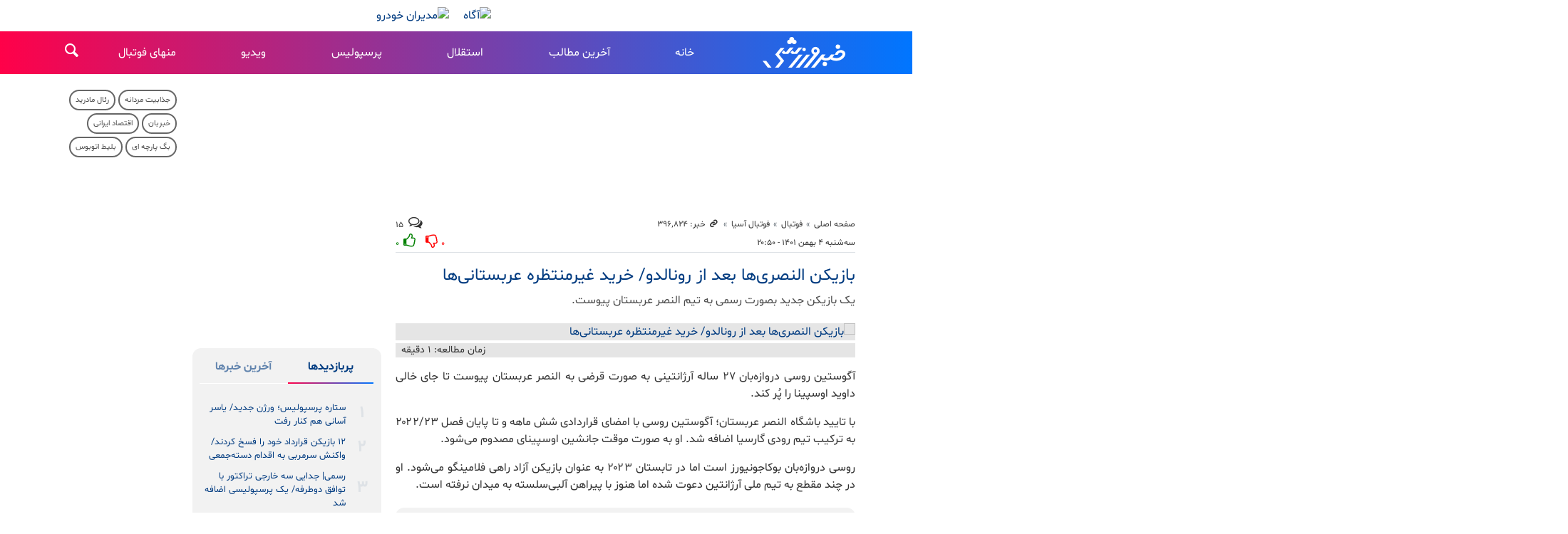

--- FILE ---
content_type: text/html;charset=UTF-8
request_url: https://www.khabarvarzeshi.com/news/396824/%D8%A8%D8%A7%D8%B2%DB%8C%DA%A9%D9%86-%D8%A7%D9%84%D9%86%D8%B5%D8%B1%DB%8C-%D9%87%D8%A7-%D8%A8%D8%B9%D8%AF-%D8%A7%D8%B2-%D8%B1%D9%88%D9%86%D8%A7%D9%84%D8%AF%D9%88-%D8%AE%D8%B1%DB%8C%D8%AF-%D8%BA%DB%8C%D8%B1%D9%85%D9%86%D8%AA%D8%B8%D8%B1%D9%87-%D8%B9%D8%B1%D8%A8%D8%B3%D8%AA%D8%A7%D9%86%DB%8C-%D9%87%D8%A7
body_size: 23983
content:
<!DOCTYPE html>
<html lang="fa" dir="rtl" xmlns="http://www.w3.org/1999/xhtml"><head id="j_id_4"><link type="text/css" rel="stylesheet" href="/javax.faces.resource/theme.css.xhtml?ln=primefaces-saga&amp;v=14.0.9" /><link type="text/css" rel="stylesheet" href="/javax.faces.resource/primeicons/primeicons.css.xhtml?ln=primefaces&amp;v=14.0.9" /><script src="/javax.faces.resource/validation/validation.js.xhtml?ln=primefaces&amp;v=14.0.9"></script><script src="/javax.faces.resource/locales/locale-fa.js.xhtml?ln=primefaces&amp;v=14.0.9"></script><script type="text/javascript">if(window.PrimeFaces){PrimeFaces.settings.locale='fa';PrimeFaces.settings.viewId='/page/newsContent.xhtml';PrimeFaces.settings.contextPath='';PrimeFaces.settings.cookiesSecure=false;PrimeFaces.settings.validateEmptyFields=false;PrimeFaces.settings.considerEmptyStringNull=true;}</script>
        <title>بازیکن النصری‌ها بعد از رونالدو/ خرید غیرمنتظره عربستانی‌ها - خبرورزشی</title>
    <meta itemprop="inLanguage" content="fa" />
    <meta itemprop="name" name="twitter:title" property="dc.title" content="بازیکن النصری‌ها بعد از رونالدو/ خرید غیرمنتظره عربستانی‌ها" />
    <meta name="description" property="dc.description" content="یک بازیکن جدید بصورت رسمی به تیم النصر عربستان پیوست." />
    <meta property="og:type" content="article" />
    <meta name="twitter:url" property="og:url" content="https://www.khabarvarzeshi.com/news/396824/بازیکن-النصری-ها-بعد-از-رونالدو-خرید-غیرمنتظره-عربستانی-ها" />
    <meta property="article:modified_time" content="2023-01-24T18:33:03Z" />
    <meta property="article:section" content="فوتبال &gt; فوتبال آسیا" />
    <meta name="keywords" property="article:tag" content="النصر عربستان,خبر ویژه" />
    <meta property="article:publisher" content="طرفداری" />
    <meta property="nastooh:topic" content="football" />
    <meta property="nastooh:subtopic" content="football-in-Asia" />
    <meta property="nastooh:pageType" content="news" />
    <meta property="nastooh:newsType" content="news" />
    <meta property="nastooh:publishDate" content="2023-01-24" />
    <meta property="nastooh:commentCount" content="small" />
    <meta property="nastooh:keywordCount" content="2" />
    <meta property="nastooh:bodyWordCount" content="xsmall" />
    <meta property="nastooh:code" content="396824" />
    <meta property="nastooh:nid" content="396824" />
    <meta property="og:title" itemprop="headline" content="بازیکن النصری‌ها بعد از رونالدو/ خرید غیرمنتظره عربستانی‌ها" />
    <meta name="twitter:description" itemprop="description" property="og:description" content="یک بازیکن جدید بصورت رسمی به تیم النصر عربستان پیوست." />
    <meta name="thumbnail" itemprop="thumbnailUrl" content="https://media.khabarvarzeshi.com/d/2023/01/24/1/254558.jpg?ts=1674585177000" />
    <meta name="twitter:image" itemprop="image" property="og:image" content="https://media.khabarvarzeshi.com/d/2023/01/24/4/254558.jpg?ts=1674585177000" />
    <meta itemprop="datePublished" property="article:published_time" content="2023-01-24T17:20:59Z" />
    <meta itemprop="dateModified" property="article:modified" content="2023-01-24T18:33:03Z" />
    <meta name="twitter:card" content="summary_large_image" />
    <meta name="genre" itemprop="genre" content="news" />
    <link rel="author" href="خبرورزشی" />
        <link rel="canonical" href="https://www.khabarvarzeshi.com/news/396824/بازیکن-النصری-ها-بعد-از-رونالدو-خرید-غیرمنتظره-عربستانی-ها" />
    <meta name="robots" content="max-image-preview:large" />
    <link rel="alternate" type="application/rss+xml" href="https://www.khabarvarzeshi.com/rss/tp/134" />
	<script data-schema="WebPage" type="application/ld+json">
    {"@context":"https://schema.org","@type":"NewsArticle","mainEntityOfPage":{"@type":"WebPage","@id":"https://www.khabarvarzeshi.com/news/396824/بازیکن-النصری-ها-بعد-از-رونالدو-خرید-غیرمنتظره-عربستانی-ها","breadcrumb":"فوتبال > فوتبال آسیا"},"inLanguage":"fa","genre":"news","name":"بازیکن النصری‌ها بعد از رونالدو/ خرید غیرمنتظره عربستانی‌ها","headline":"بازیکن النصری‌ها بعد از رونالدو/ خرید غیرمنتظره عربستانی‌ها","datePublished":"2023-01-24T17:20:59Z","dateModified":"2023-01-24T18:33:03Z","author":{"@type":"Organization","name":"خبرورزشی؛ آخرین اخبار ورزشی ایران و جهان","url":"https://www.khabarvarzeshi.com"},"publisher":{"@type":"Organization","name":"خبرورزشی؛ آخرین اخبار ورزشی ایران و جهان","url":"https://www.khabarvarzeshi.com","logo":{"type":"ImageObject","width":"64","height":"64","url":"https://www.khabarvarzeshi.com/resources/theme/khabarvarzeshi/img/favicon.ico"}},"thumbnailUrl":["https://media.khabarvarzeshi.com/d/2023/01/24/1/254558.jpg?ts=1674585177000","https://media.khabarvarzeshi.com/d/2023/01/24/2/254558.jpg?ts=1674585177000","https://media.khabarvarzeshi.com/d/2023/01/24/3/254558.jpg?ts=1674585177000","https://media.khabarvarzeshi.com/d/2023/01/24/4/254558.jpg?ts=1674585177000"],"description":"یک بازیکن جدید بصورت رسمی به تیم النصر عربستان پیوست.","url":"https://www.khabarvarzeshi.com/news/396824/بازیکن-النصری-ها-بعد-از-رونالدو-خرید-غیرمنتظره-عربستانی-ها","keywords":["النصر عربستان","خبر ویژه"],"timeRequired":"PT17.4S","image":["https://media.khabarvarzeshi.com/d/2023/01/24/4/254558.jpg?ts=1674585177000","https://media.khabarvarzeshi.com/d/2023/01/24/3/254558.jpg?ts=1674585177000","https://media.khabarvarzeshi.com/d/2023/01/24/2/254558.jpg?ts=1674585177000"]}
    </script>
    <script type="application/ld+json">
    {"@context":"https://schema.org","@type":"BreadcrumbList","itemListElement":[{"@type":"ListItem","position":1,"name":"خبرورزشی؛ آخرین اخبار ورزشی ایران و جهان","item":"https://www.khabarvarzeshi.com"},{"@type":"ListItem","position":2,"name":"فوتبال","item":"https://www.khabarvarzeshi.com/service/football"},{"@type":"ListItem","position":3,"name":"فوتبال آسیا","item":"https://www.khabarvarzeshi.com/service/football/football-in-Asia"},{"@type":"ListItem","position":4,"name":"بازیکن النصری‌ها بعد از رونالدو/ خرید غیرمنتظره عربستانی‌ها","item":"https://www.khabarvarzeshi.com/news/396824/بازیکن-النصری-ها-بعد-از-رونالدو-خرید-غیرمنتظره-عربستانی-ها"}]}
    </script>
    <meta charset="utf-8" />
    <meta http-equiv="X-UA-Compatible" content="IE=edge,chrome=1" />
    <meta http-equiv="Content-Language" content="fa" />
    <meta name="viewport" content="width=device-width, initial-scale=1.0" />
    <link rel="apple-touch-icon-precomposed" sizes="57x57" href="/resources/theme/khabarvarzeshi/img/icons/apple-touch-icon-57x57.png" />
    <link rel="apple-touch-icon-precomposed" sizes="114x114" href="/resources/theme/khabarvarzeshi/img/icons/apple-touch-icon-114x114.png" />
    <link rel="apple-touch-icon-precomposed" sizes="72x72" href="/resources/theme/khabarvarzeshi/img/icons/apple-touch-icon-72x72.png" />
    <link rel="apple-touch-icon-precomposed" sizes="144x144" href="/resources/theme/khabarvarzeshi/img/icons/apple-touch-icon-144x144.png" />
    <link rel="apple-touch-icon-precomposed" sizes="120x120" href="/resources/theme/khabarvarzeshi/img/icons/apple-touch-icon-120x120.png" />
    <link rel="apple-touch-icon-precomposed" sizes="76x76" href="/resources/theme/khabarvarzeshi/img/icons/apple-touch-icon-76x76.png" />
    <link rel="apple-touch-icon-precomposed" sizes="152x152" href="/resources/theme/khabarvarzeshi/img/icons/apple-touch-icon-152x152.png" />
    <link rel="apple-touch-icon-precomposed" sizes="180x180" href="/resources/theme/khabarvarzeshi/img/icons/apple-touch-icon-180x180.png" /><meta property="nastooh:iframe" content="disallow"/>
<link rel="preconnect" href="https://media.khabarvarzeshi.com">

<style>
#box372 {
  height: 158px;
}
#box322 {
  height: 345px;
}
@media (min-width: 992px) and (max-width: 1199.98px) {
  #box372 {
    height: 260px;
  }
}
@media (max-width: 595.98px) {
  #box372 {
    height: 260px;
  }
}
</style>
    <link rel="shortcut icon" href="/resources/theme/khabarvarzeshi/img/favicon.ico?123" type="image/x-icon" />
    <link rel="search" type="application/opensearchdescription+xml" title="خبرورزشی" href="https://www.khabarvarzeshi.com/opensearch.xhtml" />
    <meta property="og:site_name" content="خبرورزشی" />
    <meta property="og:locale" content="fa" />
    <meta name="generator" content="www.nastooh.ir" />
    <meta name="language" content="fa" />
    <meta name="rating" content="General" />
    <meta name="copyright" content="© 2017-2026 khabarvarzeshi.com | All Rights reserved." />
    <meta name="expires" content="never" />
    <meta name="publisher" content="خبرورزشی؛ آخرین اخبار ورزشی ایران و جهان" />
    <meta name="dc.publisher" content="خبرورزشی؛ آخرین اخبار ورزشی ایران و جهان" />
    <meta name="date" content="2026-01-21 T 11:34:05 +0330" />
        <link href="/resources/theme/khabarvarzeshi/css/style.css?_=20251129" type="text/css" rel="stylesheet" /></head>
    <body class="_lg rtl  sm-margin-top55 pt-news nt-news ">
        <div id="top-ad">
            <div class="container">
            <section id="box373" class="box ads cols cols-2
d-none d-md-block" data-conf="{}">
                <div style="">
                    <ul>
                            <li data-conf="{}" id="ad373_340" class="">
                                    <figure><a href="https://agah.com/landing/gold-fund?utm_source=Khabarvarzeshi&amp;utm_campaign=gold-fund&amp;utm_medium=banner&amp;utm_content=newspage-d&amp;utm_term=40406" rel="empty" target="_blank">
                                                <img src="https://media.khabarvarzeshi.com/d/2025/09/08/0/403132.gif?ts=1757309239000" alt="آگاه" loading="lazy" title="" /></a></figure>
                                
                            </li>
                            <li data-conf="{}" id="ad373_254" class="">
                                    <figure><a href="/redirect/ads/254" rel="empty" target="_blank">
                                                <img src="https://media.khabarvarzeshi.com/d/2025/12/23/0/417459.gif?ts=1766476821000" alt="مدیران خودرو" loading="lazy" title="" /></a></figure>
                                
                            </li>
                    </ul>
                </div>
            </section>
            <section id="box394" class="box  no-header d-block d-sm-none fixed-top" style="" data-conf="{&quot;id&quot;:394}">
                <div><div id="adx-98" data-wid="4c140e59-887f-43cd-9d2b-ccf3abee928a"></div>
                </div>
                
            </section>
            </div>
        </div>
    <header id="header">
        <div class="container">
            <div class="header-inner">
                    <div class="logo">
                        <a href="/">خبرورزشی</a>
                    </div>
    <nav id="menu">
        <ul>
                    <li data-id="262" class=" ">
                        <a target="_self" href="/">خانه</a>
                    </li>
                    <li data-id="241" class=" ">
                        <a target="_blank" href="/service/allnews">آخرین مطالب</a>
                    </li>
                    <li data-id="242" class=" ">
                        <a target="_blank" href="/tag/%D8%A7%D8%B3%D8%AA%D9%82%D9%84%D8%A7%D9%84">استقلال</a>
                    </li>
                    <li data-id="243" class=" ">
                        <a target="_blank" href="/tag/%D9%BE%D8%B1%D8%B3%D9%BE%D9%88%D9%84%DB%8C%D8%B3">پرسپولیس</a>
                    </li>
                    <li data-id="244" class=" ">
                        <a target="_blank" href="/service/video">ویدیو</a>
                    </li>
                    <li data-id="248" class="  has-child">
                        <a target="_blank" href="/service/non-football">منهای فوتبال</a>
                            <ul class="submenu">
                                        <li class="" data-id="">
                                            <a target="_blank" href="/service/non-football/Wrestling">کشتی</a>
                                        </li>
                                        <li class="" data-id="">
                                            <a target="_blank" href="/service/non-football/Volleyball">والیبال</a>
                                        </li>
                                        <li class="" data-id="">
                                            <a target="_blank" href="/service/non-football/Weightlifting">وزنه‌برداری</a>
                                        </li>
                                        <li class="" data-id="">
                                            <a target="_blank" href="/service/non-football/taekwondo">تکواندو</a>
                                        </li>
                                        <li class="" data-id="">
                                            <a target="_blank" href="/service/non-football/Karate">کاراته</a>
                                        </li>
                                        <li class="" data-id="">
                                            <a target="_blank" href="/service/non-football/Judo">جودو</a>
                                        </li>
                                        <li class="" data-id="">
                                            <a target="_blank" href="/service/non-football/Wushu">ووشو</a>
                                        </li>
                                        <li class="" data-id="">
                                            <a target="_blank" href="/service/non-football/Boxing">بوکس</a>
                                        </li>
                                        <li class="" data-id="">
                                            <a target="_blank" href="/service/non-football/MMA">هنرهای رزمی ترکیبی</a>
                                        </li>
                                        <li class="" data-id="">
                                            <a target="_blank" href="/service/non-football/Basketball">بسکتبال</a>
                                        </li>
                                        <li class="" data-id="">
                                            <a target="_blank" href="/service/non-football/Gymnastics">ژیمناستیک</a>
                                        </li>
                                        <li class="" data-id="">
                                            <a target="_blank" href="/service/non-football/Tennis">تنیس</a>
                                        </li>
                                        <li class="" data-id="">
                                            <a target="_blank" href="/service/non-football/Table-Tennis">تنیس روی میز</a>
                                        </li>
                                        <li class="" data-id="">
                                            <a target="_blank" href="/service/non-football/Handball">هندبال</a>
                                        </li>
                                        <li class="" data-id="">
                                            <a target="_blank" href="/service/non-football/Cycling">دوچرخه‌سواری</a>
                                        </li>
                                        <li class="" data-id="">
                                            <a target="_blank" href="/service/non-football/Fencing">شمشیربازی</a>
                                        </li>
                                        <li class="" data-id="">
                                            <a target="_blank" href="/service/non-football/Bodybuilding">بدنسازی و پرورش‌اندام</a>
                                        </li>
                                        <li class="" data-id="">
                                            <a target="_blank" href="/service/non-football/Shooting">تیراندازی</a>
                                        </li>
                                        <li class="" data-id="">
                                            <a target="_blank" href="/service/non-football/Badminton">بدمینتون</a>
                                        </li>
                                        <li class="" data-id="">
                                            <a target="_blank" href="/service/non-football/Swimming">شنا و واترپلو</a>
                                        </li>
                                        <li class="" data-id="">
                                            <a target="_blank" href="/service/non-football/Chess">شطرنج</a>
                                        </li>
                                        <li class="" data-id="">
                                            <a target="_blank" href="/service/non-football/Auto-racing">موتورسواری و اتومبیل‌رانی</a>
                                        </li>
                                        <li class="" data-id="">
                                            <a target="_blank" href="/service/non-football/Canoeing">قایق‌رانی</a>
                                        </li>
                                        <li class="" data-id="">
                                            <a target="_blank" href="/service/non-football/Mountaineering">کوهنوردی</a>
                                        </li>
                                        <li class="" data-id="">
                                            <a target="_blank" href="/service/non-football/Athletics">دوومیدانی</a>
                                        </li>
                                        <li class="" data-id="">
                                            <a target="_blank" href="/service/non-football/SportManagement">مدیریت ورزش</a>
                                        </li>
                                        <li class="" data-id="">
                                            <a target="_blank" href="/service/non-football/other-sports">سایر ورزش‌ها</a>
                                        </li>
                            </ul>
                    </li>
        </ul>
    </nav>
                <button type="button" data-toggle="toggle" data-target="#header-search" data-focus="#header-search input" class="btn">
                    <i class="icon-search"></i>
                </button>
                <div class="search" id="header-search">
                    <div class="close" data-toggle="toggle" data-target="#header-search">×</div>
                    <form method="get" action="/search" role="form">
                        <div class="input-group">
                            <input type="text" placeholder="جست‌وجو..." value="" name="q" />
                            <button class="unstyled" type="submit"><i class="icon-search"></i></button>
                        </div>
                    </form>
                </div>
                <button type="button" data-toggle="come-in" data-target="#menu" class="d-lg-none btn menu-toggle-btn">
                    <i class="icon-menu"></i>
                </button>
            </div>
        </div>
    </header>
    <main>
        <div class="wrapper">
        <section id="main">
            <div class="container">
                <div class="row">
                    <div class="col-12 col-lg-7">
            <section id="box446" class="box ads d-block d-sm-none" data-conf="{}">
                <div style="">
                    <ul>
                            <li data-conf="{}" id="ad446_342" class="">
                                    <figure><a href="https://agah.com/landing/gold-fund?utm_source=Khabarvarzeshi&amp;utm_campaign=gold-fund&amp;utm_medium=banner&amp;utm_content=newspage-d&amp;utm_term=40406" rel="empty" target="_blank">
                                                <img src="https://media.khabarvarzeshi.com/d/2025/09/08/0/403132.gif?ts=1757309239000" alt="آگاه" loading="lazy" title="" /></a></figure>
                                
                            </li>
                            <li data-conf="{}" id="ad446_253" class="">
                                    <figure><a href="/redirect/ads/253" rel="empty" target="_blank">
                                                <img src="https://media.khabarvarzeshi.com/d/2025/12/23/0/417459.gif?ts=1766476821000" alt="مدیران خودرو" loading="lazy" title="" /></a></figure>
                                
                            </li>
                    </ul>
                </div>
            </section>
            <section id="box372" class="box  no-header " style="" data-conf="{&quot;id&quot;:372}">
                <div><div id="adx-94" data-wid="35b0e37e-2564-4263-8e30-98d942d852cd"></div><div id="adx-95" data-wid="30991c2c-7590-4628-913b-e182b7c8328b"></div>
                </div>
                
            </section>
    <article id="item" class="item">
        <div class="print-header" style="display: none;">
            <div class="logo">
                <img src="/resources/theme/khabarvarzeshi/img/logo.svg" alt="خبرورزشی" />
            </div>
            <div class="meta">
                <div class="barcode">
                    <img src="/barcode?text=https%3A%2F%2Fkhabarvarzeshi.com%2Fx5pht&amp;c=c01af38a38cbcf5b50a15f3a87a89f3be34be9cc7c8bc60ebf278492364b0bb539180291d1480358da033b8634224645d4c94bef71ccc39671aaf16ae86e7d79" alt="https://khabarvarzeshi.com/x5pht" />
                </div>
            </div>
        </div>
        <div class="item-header">
                <div class="item-path">
                    <ol class="breadcrumb">
                        <li class="breadcrumb-item"><a target="_blank" rel="index" href="/">صفحه اصلی</a></li>
                        <li class="breadcrumb-item"><a target="_blank" rel="index" href="/service/football" itemprop="articleSection">فوتبال</a></li>
                            <li class="breadcrumb-item active"><a href="/service/football/football-in-Asia" rel="index" target="_blank">فوتبال آسیا</a>
                            </li>
                        <li class="breadcrumb-item">
                            <div class="item-link">
                                <span><i class="icon-link"></i> خبر: ۳۹۶٬۸۲۴</span>
                                <input type="text" style="position: absolute; left: 0; width: 20px; opacity: 0.001%" value="https://khabarvarzeshi.com/x5pht" readonly="readonly" />
                            </div>
                        </li>
                    </ol>
                </div>
                <div class="item-comments-count d-none d-md-block"><span class="comment-counter"><i class="icon-chat-empty"></i></span> ۱۵</div>
        </div>
        <div class="item-header" style="margin-top: 0;">
                <div class="item-date">
                    سه‌شنبه ۴ بهمن ۱۴۰۱ - ۲۰:۵۰
                    
                </div>
                <div class="item-score">
                    <div class="item-comments-count d-sm-inline-block d-md-none" style="display: inline-block"><span class="comment-counter"><i class="icon-chat-empty"></i></span> ۱۵ | </div>
                    <div class="dislike-botton"><span class="negative">۰</span><i class="icon-thumbs-down"></i></div>
                    <div class="like-botton"><i class="icon-thumbs-up"></i><span class="positive">۰</span></div>
                </div>
                <div class="item-title">
                    <h4 class="kiker"><a href="/news/396824/بازیکن-النصری-ها-بعد-از-رونالدو-خرید-غیرمنتظره-عربستانی-ها"></a></h4>
                    <h1 class="first-title">
                        
                            بازیکن النصری‌ها بعد از رونالدو/ خرید غیرمنتظره عربستانی‌ها
                        
                    </h1>
                </div>
        </div><div class="item-summary">
                <figure class="item-img">
                    <img src="https://media.khabarvarzeshi.com/d/2023/01/24/4/254558.jpg?ts=1674585177000" alt="بازیکن النصری‌ها بعد از رونالدو/ خرید غیرمنتظره عربستانی‌ها" itemprop="image" class="" title="بازیکن النصری‌ها بعد از رونالدو/ خرید غیرمنتظره عربستانی‌ها" />
                </figure>
            <div class="item-nav">
                    <div class="item-source">
                    </div>
                <div class="read-time">زمان مطالعه: ۱ دقیقه
                </div>
                
            </div>
            <p class="introtext" itemprop="description">یک بازیکن جدید بصورت رسمی به تیم النصر عربستان پیوست.</p></div>
            <section id="box368" class="box  no-header ads clean order-4 w80pcnt d-block d-sm-none" style="" data-conf="{&quot;id&quot;:368}">
                <div><div id="adx-101" data-wid="ad4ebfae-3c2f-416c-9448-a67853d6f161" style="margin-top: -5px; margin-bottom: 15px;"></div>
                </div>
                
            </section>
            <section id="box330" class="box  no-header ads order-4
d-none d-sm-block" style="" data-conf="{&quot;id&quot;:330}">
                <div><div id="adx-97" data-wid="7505281a-1ec1-4eb3-b907-50076e9feb47" style="margin-top: -5px; margin-bottom: 15px;"></div>
                </div>
                
            </section>
        <div class="item-body">
            <div class="item-text" itemprop="articleBody"><p style="text-align: justify;">آگوستین روسی دروازه‌بان ۲۷ ساله آرژانتینی به صورت قرضی به النصر عربستان پیوست تا جای خالی داوید اوسپینا را پُر کند.</p> 
<p style="text-align: justify;">با تایید باشگاه النصر عربستان؛ آگوستین روسی با امضای قراردادی شش ماهه و تا پایان فصل ۲۰۲۲/۲۳ به ترکیب تیم رودی گارسیا اضافه شد. او به صورت موقت جانشین اوسپینای مصدوم می‌شود.</p> 
<p style="text-align: justify;">روسی دروازه‌بان بوکاجونیورز است اما در تابستان ۲۰۲۳ به عنوان بازیکن آزاد راهی فلامینگو می‌شود. او در چند مقطع به تیم ملی آرژانتین دعوت شده اما هنوز با پیراهن آلبی‌سلسته به میدان نرفته است.</p><div class="gallery hidden"></div>
            </div>
        </div>
            <section id="box292" class="box list _multimedia-types bg-gray" style="" data-conf="{&quot;id&quot;:292}">
                <header>
                    <h2 style=""><span>وب‌گردی و دیدنی‌های ورزش</span>
                    </h2>
                </header>
                <div>
                    <ul>
                                <li class="video" data-conf="{}">
<div class="desc">
    <h3><a href="/news/534420/%D9%88%DB%8C%D8%AF%DB%8C%D9%88-%D8%AA%D9%85%D8%A7%D9%85-%DA%AF%D9%84-%D9%87%D8%A7%DB%8C-%D9%85%D9%87%D8%AF%DB%8C-%D8%B7%D8%A7%D8%B1%D9%85%DB%8C-%D8%AF%D8%B1-%D9%84%DB%8C%DA%AF-%D9%82%D9%87%D8%B1%D9%85%D8%A7%D9%86%D8%A7%D9%86-%D8%A7%D8%B1%D9%88%D9%BE%D8%A7" target="_blank">ویدیو| تمام گل‌های مهدی طارمی در لیگ قهرمانان اروپا</a>
        
    </h3>
</div>
                                </li>
                                <li class="news" data-conf="{}">
<div class="desc">
    <h3><a href="/news/534138/%DA%A9%D8%B1%DB%8C%D8%B3%D8%AA%DB%8C%D8%A7%D9%86%D9%88-%D8%B1%D9%88%D9%86%D8%A7%D9%84%D8%AF%D9%88-%D8%AF%D8%B1-%D8%B5%D8%AF%D8%B1-%D9%81%D9%88%D9%82-%D8%B3%D8%AA%D8%A7%D8%B1%D9%87-%D9%BE%D8%B1%D8%AA%D8%BA%D8%A7%D9%84-%D8%AF%D8%B1%D8%A2%D9%85%D8%AF%D8%B2%D8%A7%D8%AA%D8%B1%DB%8C%D9%86-%D9%88%D8%B1%D8%B2%D8%B4%DA%A9%D8%A7%D8%B1" target="_blank">کریستیانو رونالدو در صدر؛ فوق‌ستاره پرتغال درآمدزاترین ورزشکار جهان شد</a>
        
    </h3>
</div>
                                </li>
                                <li class="news" data-conf="{}">
<div class="desc">
    <h3><a href="/news/534116/%D9%85%D8%B1%D8%A8%DB%8C-%D9%BE%D8%B1%D8%AA%D8%BA%D8%A7%D9%84%DB%8C-%D9%82%D8%B1%D8%A7%D8%B1%D8%AF%D8%A7%D8%AF%D8%B4-%D8%A8%D8%A7-%D8%A7%D8%B3%D8%AA%D9%82%D9%84%D8%A7%D9%84-%D8%B1%D8%A7-%D9%81%D8%B3%D8%AE-%DA%A9%D8%B1%D8%AF-%D8%A8%D9%82%DB%8C%D9%87-%D8%AE%D8%A7%D8%B1%D8%AC%DB%8C-%D9%87%D8%A7" target="_blank">مربی پرتغالی قراردادش با استقلال را فسخ کرد/ بقیه خارجی‌ها برمی‌گردند؟!</a>
        
    </h3>
</div>
                                </li>
                                <li class="news" data-conf="{}">
<div class="desc">
    <h3><a href="/news/534057/%D8%B2%D9%86-%D8%B1%D9%88%D9%86%D8%A7%D9%84%D8%AF%D9%88-%D8%AF%D9%88%D9%85%DB%8C%D9%86-%D9%85%D8%AF%D9%84-%D8%AC%D9%87%D8%A7%D9%86-%D8%B4%D8%AF" target="_blank">زن رونالدو دومین مدل جهان شد/ واکنش عشق کریستیانو به رکورد شگفت‌انگیز</a>
        
    </h3>
</div>
                                </li>
                                <li class="news hot" data-conf="{}">
<div class="desc">
    <h3><a href="/news/533902/%D8%A7%D8%AE%D8%AA%D8%B5%D8%A7%D8%B5%DB%8C-%D8%AE%D8%A8%D8%B1%D9%88%D8%B1%D8%B2%D8%B4%DB%8C-%D8%B2%D9%84%D8%B2%D9%84%D9%87-%D8%A8%D8%B2%D8%B1%DA%AF-%D8%AF%D8%B1-%D9%81%D9%88%D8%AA%D8%A8%D8%A7%D9%84-%D8%A7%DB%8C%D8%B1%D8%A7%D9%86-%D9%BE%D8%B1%D8%B3%D9%BE%D9%88%D9%84%DB%8C%D8%B3-%D8%A8%D9%87-%D8%AE%D8%A7%D8%B7%D8%B1" target="_blank">اختصاصی خبرورزشی| زلزله بزرگ در فوتبال ایران؛ پرسپولیس به‌خاطر ستاره استقلال صدرنشین می‌شود؟</a>
        
    </h3>
</div>
                                </li>
                                <li class="news" data-conf="{}">
<div class="desc">
    <h3><a href="/news/533807/%D8%AA%DB%8C%D9%85-%D9%81%D9%88%D8%AA%D8%A8%D8%A7%D9%84-%D8%B2%D9%86%D8%A7%D9%86-%D8%A7%D8%B3%D8%AA%D9%82%D9%84%D8%A7%D9%84-%D8%A8%D9%87-%D9%84%DB%8C%DA%AF-%D8%A8%D8%B1%D8%AA%D8%B1-%D8%B5%D8%B9%D9%88%D8%AF-%DA%A9%D8%B1%D8%AF" target="_blank">تیم فوتبال زنان استقلال به لیگ برتر صعود کرد</a>
        
    </h3>
</div>
                                </li>
                    </ul>
                </div>
                
            </section>
        <div class="item-footer row">
            <div class="item-id col-6 col-md-2">
                    
                    <div class="item-score">
                        <div class="dislike-botton"><span class="negative">۰</span><i class="icon-thumbs-down"></i></div>
                        <div class="like-botton"><i class="icon-thumbs-up"></i><span class="positive">۰</span></div>
                    </div>
            </div>
            <div class="item-sharing col-6 col-md-5">
                
                <ul>
                    <li class="print"><a href="#" onclick="window.print(); return false;"><i class="icon-print"></i></a></li>
                    <li class="so"><a href="https://www.facebook.com/sharer.php?u=https%3A%2F%2Fkhabarvarzeshi.com%2Fx5pht"><i class="icon-soroush"></i></a></li>
                    <li class="wa"><a href="whatsapp://send?text=https%3A%2F%2Fkhabarvarzeshi.com%2Fx5pht"><i class="icon-whatsapp"></i></a></li>
                    <li class="tg"><a href="tg://msg_url?url=https%3A%2F%2Fkhabarvarzeshi.com%2Fx5pht"><i class="icon-telegram"></i></a></li>
                    <li class="tw"><a href="https://twitter.com/intent/tweet?url=https%3A%2F%2Fkhabarvarzeshi.com%2Fx5pht" target="_blank"><i class="icon-twitter"></i></a></li>
                </ul>
            </div>
            <div class="item-link col-6 col-md-3">
                <label for="short-url">
                    <i class="icon-link"></i>
                    لینک کوتاه
                </label>
                <input type="text" class="form-control" id="short-url" value="khabarvarzeshi.com/x5pht" readonly="readonly" />
            </div>
        </div>
            <section id="box307" class="box  no-header d-none d-md-block" style="" data-conf="{&quot;id&quot;:307}">
                <div><div id="adx-80" data-wid="c8237eda-c3a6-4ce6-8d8f-38c6f905f5f2"></div>
<div id="adx-215" data-wid="3bb1cf6a-22bc-4277-9263-f331a81f6a15"></div>

                </div>
                
            </section>
            <section id="box305" class="box  no-header d-block d-md-none" style="" data-conf="{&quot;id&quot;:305}">
                <div><div id="adx-81" data-wid="40c6b1f4-b7a6-4581-a56e-602059220350"></div>
<div id="adx-216" data-wid="e6ff1a8a-3877-4880-be79-cbefdfa36e63"></div>
                </div>
                
            </section>
            <section id="box352" class="box  no-header ads" style="" data-conf="{&quot;id&quot;:352}">
                <div><div id="mediaad-rmlE8"></div>
                </div>
                
            </section>
            <section id="box342" class="box  no-header " style="" data-conf="{&quot;id&quot;:342}">
                <div><div id="mediaad-jgwE2"></div>
                </div>
                
            </section>
            <section class="box tags">
                <header>
                    <h2><span>برچسب‌ها</span></h2>
                </header>
                <div>
                    <ul>
                                <li><a href="/tag/%D8%A7%D9%84%D9%86%D8%B5%D8%B1+%D8%B9%D8%B1%D8%A8%D8%B3%D8%AA%D8%A7%D9%86" rel="tag">النصر عربستان</a></li>
                    </ul>
                </div>
            </section>
    </article>
        <section class="box header-default comments">
            <header><h2><span>نظرات</span></h2></header>
            <div>
                <div class="comment-stats">
                    <ul>
                        <li>منتشرشده: ۵</li>
                        <li>در صف بررسی: ۰</li>
                        <li>غیرقابل‌انتشار: ۱۰</li>
                    </ul>
                </div>
                <div class="comments-list">
                    <ul>
                            <li data-id="810749">
                                <div class="comment-header">
                                    <div class="meta">
                                        <span class="author">TAHA</span>
                                        <span class="flag"><img src="/resources/theme/global/img/flag/ir.png" alt="IR" />
                                        </span>
                                        <span class="date">۲۲:۵۹ - ۱۴۰۱/۱۱/۰۴</span>
                                    </div>
                                </div>
                                <div class="comment-body">خوب که چی 
</div>
                                <div class="comment-footer">
                                    <div class="reply-button">
                                        <a href="#" class="btn">پاسخ</a>
                                    </div>
                                    <div class="rating">
                                        <a class="rate plus">4</a> <a class="rate minus">11</a>
                                    </div>
                                </div>
                                    <ul>
                                            <li data-id="810767">
                                                <div class="comment-header">
                                                    <div class="meta">
                                                        <span class="author">ناشناس</span>
                                                        <span class="flag"><img src="/resources/theme/global/img/flag/ir.png" alt="IR" />
                                                        </span>
                                                        <span class="date">۲۳:۲۵ - ۱۴۰۱/۱۱/۰۴</span>
                                                    </div>
                                                </div>
                                                <div class="comment-body">هیچی سوختی فقط </div>
                                                <div class="comment-footer">
                                                    <div class="reply-button">
                                                    </div>
                                                    <div class="rating">
                                                        <a class="rate plus">12</a> <a class="rate minus">4</a>
                                                    </div>
                                                </div>
                                            </li>
                                    </ul>
                            </li>
                            <li data-id="810817">
                                <div class="comment-header">
                                    <div class="meta">
                                        <span class="author">حسین علیدادی</span>
                                        <span class="flag"><img src="/resources/theme/global/img/flag/ir.png" alt="IR" />
                                        </span>
                                        <span class="date">۰۰:۳۷ - ۱۴۰۱/۱۱/۰۵</span>
                                    </div>
                                </div>
                                <div class="comment-body">همه اینها برای شکست تیم ایرانی است</div>
                                <div class="comment-footer">
                                    <div class="reply-button">
                                        <a href="#" class="btn">پاسخ</a>
                                    </div>
                                    <div class="rating">
                                        <a class="rate plus">2</a> <a class="rate minus">0</a>
                                    </div>
                                </div>
                            </li>
                            <li data-id="810822">
                                <div class="comment-header">
                                    <div class="meta">
                                        <span class="author">علی</span>
                                        <span class="flag"><img src="/resources/theme/global/img/flag/ir.png" alt="IR" />
                                        </span>
                                        <span class="date">۰۰:۴۰ - ۱۴۰۱/۱۱/۰۵</span>
                                    </div>
                                </div>
                                <div class="comment-body">النصرعربستان به فکرقهرمانی درلیگ قهرمانان آسیا می باشد به همین دلیل دارد تیمش را تقویت می کند</div>
                                <div class="comment-footer">
                                    <div class="reply-button">
                                        <a href="#" class="btn">پاسخ</a>
                                    </div>
                                    <div class="rating">
                                        <a class="rate plus">3</a> <a class="rate minus">0</a>
                                    </div>
                                </div>
                            </li>
                            <li data-id="810868">
                                <div class="comment-header">
                                    <div class="meta">
                                        <span class="author">امین</span>
                                        <span class="flag"><img src="/resources/theme/global/img/flag/ir.png" alt="IR" />
                                        </span>
                                        <span class="date">۰۲:۱۳ - ۱۴۰۱/۱۱/۰۵</span>
                                    </div>
                                </div>
                                <div class="comment-body">اگر ارزش پول ملیمون کمه اگه منابع ابی را عدم مدیریت درست تموم کردیم اگر تو دنیا منزوی شدیم اگر همه صنایع ، اقتصادمونو و میراث فرهنگیمون و هزاران هزار چیز داره نابود میشه غشکال نداره عوضش عزت داریم</div>
                                <div class="comment-footer">
                                    <div class="reply-button">
                                        <a href="#" class="btn">پاسخ</a>
                                    </div>
                                    <div class="rating">
                                        <a class="rate plus">4</a> <a class="rate minus">2</a>
                                    </div>
                                </div>
                            </li>
                    </ul>
                </div>
            </div>
        </section>
        <section class="box header-default comment-form">
            <header><h2><span>نظر شما</span></h2></header>
            <div>
                <form enctype="application/x-www-form-urlencoded" data-url="/rest/postcomment" role="form" data-toggle="validator" method="post" name="frmNewsComment" id="frmNewsComment" data-success="نظر شما با موفقیت ارسال شد." class="form-comment" data-error="اشکالی در ارسال نظر شما رخ داده‌است!" data-captcha-error="کد امنیتی اشتباه وارد شده است">
                    <div class="comment-info">
                        <div class="alert alert-info">شما در حال پاسخ به نظر «<span></span>» هستید.
                            <button type="button" class="close">× <span>لغو پاسخ</span></button>
                            <blockquote></blockquote>
                        </div>
                        <div class="comment-policies">
                            
                            
                            
                        </div>
                    </div>
                    <input type="hidden" value="frmNewsComment" name="frmNewsComment" />
                    <input type="hidden" value="396824" name="newsId" id="newsId" />
                    <input type="hidden" value="0" name="reply" />
                    <input type="hidden" value="" name="parentId" />
                    <fieldset>
                        <div class="form-group name-group">
                            <label for="userName">نام</label>
                            <input type="text" id="userName" name="userName" placeholder="نام" maxlength="50" class="form-control" data-minlength="3" required="required" data-required-msg="لطفا نام خود را وارد کنید." />
                        </div>
                        <div class="form-group email-group">
                            <label for="userEmail">ایمیل</label>
                            <input type="email" placeholder="ایمیل" class="form-control ltr" id="userEmail" name="userEmail" maxlength="80" />
                        </div>
                        <div class="form-group text-group">
                            <label for="body">نظر شما *</label>
                            <textarea maxlength="600" placeholder="نظر شما" data-required-msg="لطفاً نظر خود را وارد کنید." class="form-control" required="true" id="body" name="body" rows="5"></textarea>
                        </div><div class="form-group captcha-group">
                            <div class="captcha">
                                <input id="captchaKey" name="captchaKey" value="e6758b93ca5c7fa8286a44fef734e6e1e514a7467ddabb0de74d5146eab9473f3d288930334d4f4e5b4e1df38600c16d568c0ca35317dcd70f157a45aeced216798ebf7088852b0e97651574ac305d7e17263b904594aee6d766a0574c54a885" type="hidden" />
                                <div class="captcha-image">
                                    <img id="captchaImg" src="/sncaptcha.jpg?key=e6758b93ca5c7fa8286a44fef734e6e1e514a7467ddabb0de74d5146eab9473f3d288930334d4f4e5b4e1df38600c16d568c0ca35317dcd70f157a45aeced216798ebf7088852b0e97651574ac305d7e17263b904594aee6d766a0574c54a885" alt="captcha" />
                                </div>
                                <label for="captchaText"><i class="req">*</i> لطفا عدد مقابل را در جعبه متن وارد کنید</label>
                                <div class="captcha-input">
                                    <input type="number" name="captchaText" id="captchaText" required="required" data-required-msg="حاصل عبارت را وارد کنید." />
                                </div>
                            </div></div>
                        <div class="form-group submit-group">
                            <button class="btn btn-default" id="btnSave">ارسال</button>
                            <div class="msg" style="padding-top: 10px;"></div>
                        </div>
                    </fieldset>
                </form>
            </div>
        </section>
    <div class="item-boxes">
        <div class="col-12 d-block d-sm-none">
        </div>
    </div>
                    </div>
                    <div class="col-12 col-lg-3">
            <section id="box322" class="box  no-header ads clean" style="" data-conf="{&quot;id&quot;:322}">
                <div><script src="https://bl9.ir/file/hybrid/Y69IHjAp.js"></script>
<div id="Bino_Hybrid_Panel"></div>
                </div>
                
            </section>
            <section id="box308" class="box list list-bullets_number bg-gray has-tabs" style="" data-conf="{&quot;id&quot;:308,&quot;tabGroup&quot;:&quot;newsside1&quot;}">
                <header>
                    <h2 style=""><span>پربازدیدها</span>
                    </h2>
                </header>
                <div>
                    <ul>
                                <li class="news" data-conf="{}">
<div class="desc">
    <h3><a href="/news/534362/%D8%B3%D8%AA%D8%A7%D8%B1%D9%87-%D9%BE%D8%B1%D8%B3%D9%BE%D9%88%D9%84%DB%8C%D8%B3-%D9%88%D8%B1%DA%98%D9%86-%D8%AC%D8%AF%DB%8C%D8%AF-%DB%8C%D8%A7%D8%B3%D8%B1-%D8%A2%D8%B3%D8%A7%D9%86%DB%8C-%D9%87%D9%85-%DA%A9%D9%86%D8%A7%D8%B1-%D8%B1%D9%81%D8%AA" target="_blank" title="دیروز ۱۴:۲۹">ستاره پرسپولیس؛ ورژن جدید/ یاسر آسانی هم کنار رفت</a>
        
    </h3>
</div>
                                </li>
                                <li class="news" data-conf="{}">
<div class="desc">
    <h3><a href="/news/534405/%DB%B1%DB%B2-%D8%A8%D8%A7%D8%B2%DB%8C%DA%A9%D9%86-%D9%82%D8%B1%D8%A7%D8%B1%D8%AF%D8%A7%D8%AF-%D8%AE%D9%88%D8%AF-%D8%B1%D8%A7-%D9%81%D8%B3%D8%AE-%DA%A9%D8%B1%D8%AF%D9%86%D8%AF-%D9%88%D8%A7%DA%A9%D9%86%D8%B4-%D8%B3%D8%B1%D9%85%D8%B1%D8%A8%DB%8C-%D8%A8%D9%87-%D8%A7%D9%82%D8%AF%D8%A7%D9%85-%D8%AF%D8%B3%D8%AA%D9%87-%D8%AC%D9%85%D8%B9%DB%8C" target="_blank" title="دیروز ۲۱:۳۳">۱۲ بازیکن قرارداد خود را فسخ کردند/ واکنش سرمربی به اقدام دسته‌جمعی</a>
        
    </h3>
</div>
                                </li>
                                <li class="news" data-conf="{}">
<div class="desc">
    <h3><a href="/news/534399/%D8%B1%D8%B3%D9%85%DB%8C-%D8%AC%D8%AF%D8%A7%DB%8C%DB%8C-%D8%B3%D9%87-%D8%AE%D8%A7%D8%B1%D8%AC%DB%8C-%D8%AA%D8%B1%D8%A7%DA%A9%D8%AA%D9%88%D8%B1-%D8%A8%D8%A7-%D8%AA%D9%88%D8%A7%D9%81%D9%82-%D8%AF%D9%88%D8%B7%D8%B1%D9%81%D9%87-%DB%8C%DA%A9-%D9%BE%D8%B1%D8%B3%D9%BE%D9%88%D9%84%DB%8C%D8%B3%DB%8C-%D8%A7%D8%B6%D8%A7%D9%81%D9%87" target="_blank" title="دیروز ۱۸:۳۷">رسمی| جدایی سه خارجی تراکتور با توافق دوطرفه/ یک پرسپولیسی اضافه شد</a>
        
    </h3>
</div>
                                </li>
                                <li class="news" data-conf="{}">
<div class="desc">
    <h3><a href="/news/534393/%D8%A8%D8%A7%D8%B2%DB%8C%DA%A9%D9%86-%DA%A9%D8%B1%D9%87-%D8%AC%D9%86%D9%88%D8%A8%DB%8C-%D8%B1%D8%B3%D9%85%D8%A7-%D8%AF%D8%B1-%D9%81%D9%88%D8%AA%D8%A8%D8%A7%D9%84-%D8%A7%DB%8C%D8%B1%D8%A7%D9%86" target="_blank" title="دیروز ۱۷:۴۲">بازیکن کره جنوبی رسماً در فوتبال ایران/ اولین تصویر با پیراهن تیم لیگ برتری +عکس</a>
        
    </h3>
</div>
                                </li>
                                <li class="news" data-conf="{}">
<div class="desc">
    <h3><a href="/news/534340/%D8%A7%D9%88%D9%84%DB%8C%D9%86-%D8%A8%D8%A7%D8%AE%D8%AA-%D8%B3%D8%B1%D9%85%D8%B1%D8%A8%DB%8C-%D8%A7%DB%8C%D8%B1%D8%A7%D9%86%DB%8C-%D9%88-%D8%A8%DB%8C%D8%A7%D9%86%DB%8C%D9%87-%D8%A2%D8%AA%D8%B4%DB%8C%D9%86-%D8%A7%D9%84%D8%B7%D9%84%D8%A8%D9%87" target="_blank" title="دیروز ۰۹:۳۰">اولین باخت سرمربی ایرانی و بیانیه آتشین الطلبه</a>
        
    </h3>
</div>
                                </li>
                                <li class="news" data-conf="{}">
<div class="desc">
    <h3><a href="/news/534406/%D8%A2%D9%82%D8%A7%DB%8C-%D9%85%DB%8C%D8%AB%D8%A7%D9%82%DB%8C-%D8%AA%D8%B1%DB%8C%D8%A8%D9%88%D9%86-%D8%B1%D8%B3%D8%A7%D9%86%D9%87-%D9%85%D9%84%DB%8C-%D8%A7%D8%A8%D8%B2%D8%A7%D8%B1-%D8%A7%D8%B9%D9%85%D8%A7%D9%84-%D8%B3%D9%84%DB%8C%D9%82%D9%87-%D8%B4%D8%AE%D8%B5%DB%8C-%D9%86%DB%8C%D8%B3%D8%AA" target="_blank" title="دیروز ۲۲:۰۳">آقای میثاقی تریبون رسانه ملی ابزار اعمال سلیقه شخصی نیست/ این ادبیات نژادپرستانه بود!</a>
        
    </h3>
</div>
                                </li>
                                <li class="news" data-conf="{}">
<div class="desc">
    <h3><a href="/news/534366/%D8%A7%D9%88%D8%B3%D9%85%D8%A7%D8%B1-%D8%A7%D8%B9%D8%AA%D9%82%D8%A7%D8%AF%DB%8C-%D8%A8%D9%87-%D8%A7%DB%8C%D9%86-%D8%A8%D8%A7%D8%B2%DB%8C%DA%A9%D9%86-%D9%86%D8%AF%D8%A7%D8%B1%D8%AF" target="_blank" title="دیروز ۱۶:۱۲">اوسمار اعتقادی به این بازیکن ندارد</a>
        
    </h3>
</div>
                                </li>
                                <li class="news" data-conf="{}">
<div class="desc">
    <h3><a href="/news/534401/%DA%AF%D8%B2%DB%8C%D9%86%D9%87-%D8%AC%D8%AF%DB%8C%D8%AF-%D9%BE%D8%B1%D8%B3%D9%BE%D9%88%D9%84%DB%8C%D8%B3-%D8%A7%D8%B2-%D9%85%D8%AC%D8%A7%D8%B1%D8%B3%D8%AA%D8%A7%D9%86" target="_blank" title="دیروز ۱۹:۰۰">گزینه جدید پرسپولیس از مجارستان/ مدافع سابق پوشکاش در آستانه حضور در ایران</a>
        
    </h3>
</div>
                                </li>
                                <li class="news" data-conf="{}">
<div class="desc">
    <h3><a href="/news/534373/%D9%BE%D8%B4%D8%AA-%D9%BE%D8%B1%D8%AF%D9%87-%D8%A8%D8%A7%D8%B2%DA%AF%D8%B4%D8%AA-%D8%B3%D8%AA%D8%A7%D8%B1%D9%87-%D8%A7%D8%B3%D8%AA%D9%82%D9%84%D8%A7%D9%84-%D8%A8%D9%87-%D8%A7%DB%8C%D8%B1%D8%A7%D9%86-%D9%81%D8%A7%D8%B4-%D8%B4%D8%AF" target="_blank" title="دیروز ۱۸:۱۸">پشت پرده بازگشت ستاره استقلال به ایران فاش شد</a>
        
    </h3>
</div>
                                </li>
                                <li class="news" data-conf="{}">
<div class="desc">
    <h3><a href="/news/534396/%D9%88%D8%A7%DA%A9%D9%86%D8%B4-%D8%A8%D8%A7%D8%B2%DB%8C%DA%A9%D9%86-%D8%A7%D8%B3%D8%AA%D9%82%D9%84%D8%A7%D9%84-%D8%A8%D9%87-%D8%AF%D8%B1%D8%AE%D9%88%D8%A7%D8%B3%D8%AA-%D8%AC%D8%AF%D8%A7%DB%8C%DB%8C" target="_blank" title="دیروز ۱۸:۳۰">واکنش بازیکن استقلال به درخواست جدایی/ پنج دقیقه بازی کردن، بازی حساب نمی‌شود!</a>
        
    </h3>
</div>
                                </li>
                    </ul>
                </div>
                
            </section>
            <section id="box316" class="box list _multimedia-types bordered bg-gray has-tabs" style="" data-conf="{&quot;id&quot;:316,&quot;tabGroup&quot;:&quot;newsside1&quot;}">
                <header>
                    <h2 style=""><span>آخرین خبرها</span>
                    </h2>
                </header>
                <div>
                    <ul>
                                <li class="news" data-conf="{}">
<div class="desc">
    <h3><a href="/news/534424/%D8%A8%D8%AD%D8%B1%D8%A7%D9%86-%D9%85%DB%8C%D8%B2%D8%A8%D8%A7%D9%86%DB%8C-%D8%AF%D8%B1-%D9%84%DB%8C%DA%AF-%D8%A8%D8%B1%D8%AA%D8%B1-%D8%A7%D8%B3%D8%AA%D9%82%D9%84%D8%A7%D9%84-%D8%AF%D8%B3%D8%AA-%D8%A8%D9%87-%D8%AF%D8%A7%D9%85%D9%86-%D8%A7%D8%B3%D8%AA%D8%A7%D9%86%D8%AF%D8%A7%D8%B1%DB%8C-%D8%B4%D8%AF" target="_blank">بحران میزبانی در لیگ برتر؛ استقلال دست به دامن استانداری شد</a>
        
    </h3>
</div>
                                </li>
                                <li class="news" data-conf="{}">
<div class="desc">
    <h3><a href="/news/534423/%D8%B3%D9%88%D8%B1%D9%BE%D8%B1%D8%A7%DB%8C%D8%B2-%D8%A7%D9%88%D8%B3%D9%85%D8%A7%D8%B1-%D8%A8%D8%B1%D8%A7%DB%8C-%D9%86%D9%88%DB%8C%D8%AF%DA%A9%DB%8C%D8%A7-%D8%AF%D8%B1-%D8%AA%D9%87%D8%B1%D8%A7%D9%86" target="_blank">سورپرایز اوسمار برای نویدکیا در تهران </a>
        
    </h3>
</div>
                                </li>
                                <li class="talk" data-conf="{}">
<div class="desc">
    <h3><a href="/news/534422/%DA%A9%D8%A7%D8%AF%D8%B1-%D9%81%D9%86%DB%8C-%D8%A8%D8%A7-%D8%AC%D8%AF%D8%A7%DB%8C%DB%8C-%D8%A7%D9%85-%D9%85%D8%AE%D8%A7%D9%84%D9%81%D8%AA-%DA%A9%D8%B1%D8%AF-%D8%A7%D8%AD%D8%B3%D8%A7%D8%B3%D9%85-%D8%A7%DB%8C%D9%86-%D8%A7%D8%B3%D8%AA-%DA%A9%D9%87-%D9%86%D8%AA%D8%A7%DB%8C%D8%AC-%D8%AE%D9%88%D8%A8%DB%8C" target="_blank">کادر فنی با جدایی‌ام مخالفت کرد/ احساسم این است که نتایج خوبی خواهیم گرفت</a>
        
    </h3>
</div>
                                </li>
                                <li class="news" data-conf="{}">
<div class="desc">
    <h3><a href="/news/534421/%D9%85%D9%87%D8%A7%D8%AC%D9%85-%D8%AC%D9%88%D8%A7%D9%86-%D8%A7%D8%B3%D8%AA%D9%82%D9%84%D8%A7%D9%84-%D8%A8%D8%A7%D8%B2%DA%AF%D8%B4%D8%AA" target="_blank">مهاجم جوان استقلال بازگشت</a>
        
    </h3>
</div>
                                </li>
                                <li class="video" data-conf="{}">
<div class="desc">
    <h3><a href="/news/534420/%D9%88%DB%8C%D8%AF%DB%8C%D9%88-%D8%AA%D9%85%D8%A7%D9%85-%DA%AF%D9%84-%D9%87%D8%A7%DB%8C-%D9%85%D9%87%D8%AF%DB%8C-%D8%B7%D8%A7%D8%B1%D9%85%DB%8C-%D8%AF%D8%B1-%D9%84%DB%8C%DA%AF-%D9%82%D9%87%D8%B1%D9%85%D8%A7%D9%86%D8%A7%D9%86-%D8%A7%D8%B1%D9%88%D9%BE%D8%A7" target="_blank">ویدیو| تمام گل‌های مهدی طارمی در لیگ قهرمانان اروپا</a>
        
    </h3>
</div>
                                </li>
                                <li class="news" data-conf="{}">
<div class="desc">
    <h3><a href="/news/534419/%D8%A7%D9%84%D8%B7%D9%84%D8%A8%D9%87-%D8%A8%D9%87-%D8%B5%D8%AF%D8%B1%D9%86%D8%B4%DB%8C%D9%86-%D8%A7%D8%B1%D8%A8%DB%8C%D9%84-%DA%86%D8%B4%D9%85-%D8%AF%D9%88%D8%AE%D8%AA%D9%87-%D9%85%D9%86%D8%B5%D9%88%D8%B1%DB%8C%D8%A7%D9%86-%D9%87%D8%B4%D8%AF%D8%A7%D8%B1-%DA%AF%D8%B1%D9%81%D8%AA" target="_blank">الطلبه به صدرنشین اربیل چشم دوخته؛ منصوریان هشدار گرفت</a>
        
    </h3>
</div>
                                </li>
                                <li class="video" data-conf="{}">
<div class="desc">
    <h3><a href="/news/534418/%D9%88%DB%8C%D8%AF%DB%8C%D9%88-%D8%AE%D9%84%D8%A7%D8%B5%D9%87-%D8%A8%D8%A7%D8%B2%DB%8C-%D8%B1%D8%A6%D8%A7%D9%84-%D9%85%D8%A7%D8%AF%D8%B1%DB%8C%D8%AF-%DB%B6-%D9%85%D9%88%D9%86%D8%A7%DA%A9%D9%88-%DB%B1" target="_blank">ویدیو| خلاصه بازی رئال مادرید ۶ - موناکو ۱</a>
        
    </h3>
</div>
                                </li>
                                <li class="video" data-conf="{}">
<div class="desc">
    <h3><a href="/news/534416/%D9%88%DB%8C%D8%AF%DB%8C%D9%88-%D8%AE%D9%84%D8%A7%D8%B5%D9%87-%D8%A8%D8%A7%D8%B2%DB%8C-%D8%A7%DB%8C%D9%86%D8%AA%D8%B1-%D8%A2%D8%B1%D8%B3%D9%86%D8%A7%D9%84" target="_blank">ویدیو| خلاصه بازی اینتر ۱ - آرسنال ۳</a>
        
    </h3>
</div>
                                </li>
                                <li class="video" data-conf="{}">
<div class="desc">
    <h3><a href="/news/534412/%D9%88%DB%8C%D8%AF%DB%8C%D9%88-%DA%AF%D9%84-%D9%85%D9%87%D8%AF%DB%8C-%D8%B7%D8%A7%D8%B1%D9%85%DB%8C-%D8%AF%D8%B1-%D8%AF%DB%8C%D8%AF%D8%A7%D8%B1-%D8%A7%D9%84%D9%85%D9%BE%DB%8C%D8%A7%DA%A9%D9%88%D8%B3-%D9%88-%D8%A8%D8%A7%DB%8C%D8%B1%D9%84%D9%88%D8%B1%DA%A9%D9%88%D8%B2%D9%86" target="_blank">ویدیو| گل مهدی طارمی در دیدار المپیاکوس و بایرلورکوزن</a>
        
    </h3>
</div>
                                </li>
                                <li class="news" data-conf="{}">
<div class="desc">
    <h3><a href="/news/534414/%DA%86%D9%87-%DA%A9%D8%B3%DB%8C-%DA%A9%D9%85%DA%A9-%DA%A9%D8%B1%D8%AF-%D8%AE%D8%A7%D8%B1%D8%AC%DB%8C-%D9%87%D8%A7%DB%8C-%D8%A7%D8%B3%D8%AA%D9%82%D9%84%D8%A7%D9%84-%D8%A8%D8%B1%DA%AF%D8%B1%D8%AF%D9%86%D8%AF" target="_blank">چه کسی کمک کرد خارجی‌های استقلال برگردند</a>
        
    </h3>
</div>
                                </li>
                                <li class="news" data-conf="{}">
<div class="desc">
    <h3><a href="/news/534415/%D8%AA%DB%8C%D9%85-%D8%A2%D9%84%D9%85%D8%A7%D9%86%DB%8C-%D8%AA%D8%B3%D9%84%DB%8C%D9%85-%D8%AF%D8%B1%D8%AE%D8%B4%D8%B4-%D9%85%D9%87%D8%AF%DB%8C-%D8%B7%D8%A7%D8%B1%D9%85%DB%8C" target="_blank">تیم آلمانی تسلیم درخشش مهدی طارمی</a>
        
    </h3>
</div>
                                </li>
                                <li class="video" data-conf="{}">
<div class="desc">
    <h3><a href="/news/534413/%D9%88%DB%8C%D8%AF%DB%8C%D9%88-%D8%AE%D9%84%D8%A7%D8%B5%D9%87-%D8%A8%D8%A7%D8%B2%DB%8C-%D8%A8%D9%88%D8%AF%D9%87-%D9%85%D9%86%DA%86%D8%B3%D8%AA%D8%B1%D8%B3%DB%8C%D8%AA%DB%8C" target="_blank">ویدیو| خلاصه بازی بوده ۳ - منچسترسیتی ۱</a>
        
    </h3>
</div>
                                </li>
                                <li class="talk" data-conf="{}">
<div class="desc">
    <h3><a href="/news/534410/%D8%A7%DB%8C%D9%86-%D9%BE%D8%B1%D8%B3%D9%BE%D9%88%D9%84%DB%8C%D8%B3%DB%8C-%D9%86%D8%A8%D9%88%D8%AF-%DA%A9%D9%87-%D9%85%D8%B1%D8%AF%D9%85-%D8%A7%D9%86%D8%AA%D8%B7%D8%A7%D8%B1-%D8%AF%D8%A7%D8%B4%D8%AA%D9%86%D8%AF-%D8%AD%D8%B1%D9%81%D9%87%D8%A7%DB%8C-%D8%A7%D9%88%D8%B3%D9%85%D8%A7%D8%B1-%D8%AF%D8%B1%D8%A8%D8%A7%D8%B1%D9%87" target="_blank">این پرسپولیسی نبود که مردم انتطار داشتند/ حرفهای اوسمار درباره پرسپولیس تلخ بود</a>
        
    </h3>
</div>
                                </li>
                                <li class="newspaperitem" data-conf="{}">
<div class="desc">
    <h3><a href="/news/534391/%D8%AF%D9%87-%D8%B3%D8%A7%D9%84-%DA%AF%D8%B0%D8%B4%D8%AA-%D8%A8%DA%86%D9%87-%D9%87%D8%A7-%D8%A7%D8%B2-%DA%98%D8%A7%D9%BE%D9%86-%D9%86%D8%AA%D8%B1%D8%B3%DB%8C%D8%AF" target="_blank">۱۰ سال گذشت| بچه‌ها از ژاپن نترسید</a>
        
    </h3>
</div>
                                </li>
                                <li class="talk" data-conf="{}">
<div class="desc">
    <h3><a href="/news/534398/%DA%AF%D9%84%D9%85%D8%AD%D9%85%D8%AF%DB%8C-%D8%A2%D9%82%D8%A7%DB%8C-%D9%82%D9%84%D8%B9%D9%87-%D9%86%D9%88%DB%8C%DB%8C-%DA%A9%D8%A7%D8%B1-%D8%AE%D9%88%D8%A8%DB%8C-%D9%86%DA%A9%D8%B1%D8%AF%DB%8C" target="_blank">خبرورزشی‌گردی| گل‌محمدی: آقای قلعه‌نویی کار خوبی نکردی!</a>
        
    </h3>
</div>
                                </li>
                                <li class="talk" data-conf="{}">
<div class="desc">
    <h3><a href="/news/534400/%D8%A8%DA%AF%D8%B0%D8%A7%D8%B1%DB%8C%D8%AF-%D9%87%D8%B1%DA%86%D9%82%D8%AF%D8%B1-%D8%AF%D9%84%D8%B4%D8%A7%D9%86-%D9%85%DB%8C-%D8%AE%D9%88%D8%A7%D9%87%D8%AF-%D8%AF%D8%B1-%D8%A7%DB%8C%D9%86%D8%B3%D8%AA%D8%A7%DA%AF%D8%B1%D8%A7%D9%85-%D8%A8%D9%87-%D9%85%D9%86-%D8%AD%D9%85%D9%84%D9%87-%DA%A9%D9%86%D9%86%D8%AF" target="_blank">خبرورزشی‌گردی| بگذارید هرچقدر دلشان می‌خواهد در اینستاگرام به من حمله کنند!</a>
        
    </h3>
</div>
                                </li>
                                <li class="newspaperitem" data-conf="{}">
<div class="desc">
    <h3><a href="/news/534409/%D9%85%DB%8C-%D8%AE%D9%88%D8%A7%D9%87%D9%85-%D8%A8%D8%B1%DA%AF%D8%B1%D8%AF%D9%85-%D8%AA%DA%A9%D9%84%DB%8C%D9%81%D9%85-%D8%B1%D8%A7-%D9%85%D8%B4%D8%AE%D8%B5-%DA%A9%D9%86%DB%8C%D8%AF-%D8%AC%D9%84%D8%AF-%D8%B1%D9%88%D8%B2%D9%86%D8%A7%D9%85%D9%87-%D8%AE%D8%A8%D8%B1%D9%88%D8%B1%D8%B2%D8%B4%DB%8C-%DA%86%D9%87%D8%A7%D8%B1%D8%B4%D9%86%D8%A8%D9%87" target="_blank">می‌خواهم برگردم، تکلیفم را مشخص کنید!/ جلد روزنامه خبرورزشی چهارشنبه را ببینید</a>
        
    </h3>
</div>
                                </li>
                                <li class="video" data-conf="{}">
<div class="desc">
    <h3><a href="/news/534408/%D9%88%DB%8C%D8%AF%DB%8C%D9%88-%D8%B1%D8%A7%D9%85%DB%8C%D9%86-%D8%B1%D8%B6%D8%A7%DB%8C%DB%8C%D8%A7%D9%86-%D8%A8%D8%A7-%D9%85%D8%B1%D8%A8%DB%8C-%D9%BE%D8%B1%D8%B3%D9%BE%D9%88%D9%84%DB%8C%D8%B3%DB%8C-%D8%A7%D8%B3%D8%AA%D8%A7%D8%B1%D8%AA-%D8%B2%D8%AF" target="_blank">ویدیو| رامین رضاییان با مربی پرسپولیسی استارت زد</a>
        
    </h3>
</div>
                                </li>
                                <li class="video" data-conf="{}">
<div class="desc">
    <h3><a href="/news/534407/%D9%88%DB%8C%D8%AF%DB%8C%D9%88-%D8%B1%D9%88%D9%86%D8%A7%D9%84%D8%AF%D9%88-%D8%A8%D8%A7-%D8%B9%D9%84%D8%A7%D8%A1%D8%A7%D9%84%D8%AF%DB%8C%D9%86-%D8%AE%D9%88%D8%B4%D8%AA%DB%8C%D9%BE-%D8%AA%D8%B1%DB%8C%D9%86-%D8%B4%D8%AF" target="_blank">ویدیو| رونالدو با علاءالدین خوش‌تیپ‌ترین شد/ چالش کریستیانو با جورجینا</a>
        
    </h3>
</div>
                                </li>
                                <li class="news" data-conf="{}">
<div class="desc">
    <h3><a href="/news/534406/%D8%A2%D9%82%D8%A7%DB%8C-%D9%85%DB%8C%D8%AB%D8%A7%D9%82%DB%8C-%D8%AA%D8%B1%DB%8C%D8%A8%D9%88%D9%86-%D8%B1%D8%B3%D8%A7%D9%86%D9%87-%D9%85%D9%84%DB%8C-%D8%A7%D8%A8%D8%B2%D8%A7%D8%B1-%D8%A7%D8%B9%D9%85%D8%A7%D9%84-%D8%B3%D9%84%DB%8C%D9%82%D9%87-%D8%B4%D8%AE%D8%B5%DB%8C-%D9%86%DB%8C%D8%B3%D8%AA" target="_blank">آقای میثاقی تریبون رسانه ملی ابزار اعمال سلیقه شخصی نیست/ این ادبیات نژادپرستانه بود!</a>
        
    </h3>
</div>
                                </li>
                                <li class="news" data-conf="{}">
<div class="desc">
    <h3><a href="/news/534388/%D9%85%D8%B0%D8%A7%DA%A9%D8%B1%D9%87-%D8%AD%D8%B6%D9%88%D8%B1%DB%8C-%D9%86%D9%85%D8%A7%DB%8C%D9%86%D8%AF%D9%87-%D9%BE%D8%B1%D8%B3%D9%BE%D9%88%D9%84%DB%8C%D8%B3-%D8%A8%D8%A7-%DA%AF%D8%B2%DB%8C%D9%86%D9%87-%D9%87%D8%A7%DB%8C-%D8%A7%D9%88%D8%B3%D9%85%D8%A7%D8%B1" target="_blank">مذاکره حضوری نماینده پرسپولیس با گزینه‌های اوسمار</a>
        
    </h3>
</div>
                                </li>
                                <li class="news" data-conf="{}">
<div class="desc">
    <h3><a href="/news/534405/%DB%B1%DB%B2-%D8%A8%D8%A7%D8%B2%DB%8C%DA%A9%D9%86-%D9%82%D8%B1%D8%A7%D8%B1%D8%AF%D8%A7%D8%AF-%D8%AE%D9%88%D8%AF-%D8%B1%D8%A7-%D9%81%D8%B3%D8%AE-%DA%A9%D8%B1%D8%AF%D9%86%D8%AF-%D9%88%D8%A7%DA%A9%D9%86%D8%B4-%D8%B3%D8%B1%D9%85%D8%B1%D8%A8%DB%8C-%D8%A8%D9%87-%D8%A7%D9%82%D8%AF%D8%A7%D9%85-%D8%AF%D8%B3%D8%AA%D9%87-%D8%AC%D9%85%D8%B9%DB%8C" target="_blank">۱۲ بازیکن قرارداد خود را فسخ کردند/ واکنش سرمربی به اقدام دسته‌جمعی</a>
        
    </h3>
</div>
                                </li>
                                <li class="news" data-conf="{}">
<div class="desc">
    <h3><a href="/news/534386/%D9%86%D9%82%D8%B4-%D8%A8%D8%A7%D8%B2%DB%8C%DA%A9%D9%86%D8%A7%D9%86-%D9%BE%D8%B1%D8%B3%D9%BE%D9%88%D9%84%DB%8C%D8%B3-%D8%AF%D8%B1-%DB%8C%DA%A9-%D8%AA%D8%B5%D9%85%DB%8C%D9%85-%D9%85%D8%AF%DB%8C%D8%B1%DB%8C%D8%AA%DB%8C" target="_blank">نقش بازیکنان پرسپولیس در یک تصمیم مدیریتی</a>
        
    </h3>
</div>
                                </li>
                                <li class="news" data-conf="{}">
<div class="desc">
    <h3><a href="/news/534404/%D8%A7%D9%86%D8%AA%D8%B8%D8%A7%D8%B1%DB%8C-%D8%B1%D8%B3%D9%85%D8%A7-%D8%A8%D9%87-%D8%B0%D9%88%D8%A8-%D8%A2%D9%87%D9%86-%D9%BE%DB%8C%D9%88%D8%B3%D8%AA" target="_blank">انتظاری رسما به ذوب‌آهن پیوست</a>
        
    </h3>
</div>
                                </li>
                                <li class="news" data-conf="{}">
<div class="desc">
    <h3><a href="/news/534385/%D9%85%DB%8C%D8%B2%D8%A8%D8%A7%D9%86-%D8%A7%D8%B3%D8%AA%D9%82%D9%84%D8%A7%D9%84-%D8%B4%D8%A7%DA%A9%DB%8C-%D8%B4%D8%AF" target="_blank">میزبان استقلال شاکی شد</a>
        
    </h3>
</div>
                                </li>
                                <li class="news" data-conf="{}">
<div class="desc">
    <h3><a href="/news/534384/%D8%B3%D8%A7%D9%BE%DB%8C%D9%86%D8%AA%D9%88-%D9%85%D9%86-%D9%88-%D8%A7%D8%B3%D8%AA%D9%82%D9%84%D8%A7%D9%84%DB%8C-%D9%87%D8%A7-%D8%B1%D9%81%D8%AA%D8%A7%D8%B1-%D8%A8%DB%8C%D8%B1%D8%A7%D9%86%D9%88%D9%86%D8%AF-%D8%B1%D8%A7-%D9%81%D8%B1%D8%A7%D9%85%D9%88%D8%B4-%D9%86%D9%85%DB%8C-%DA%A9%D9%86%DB%8C%D9%85" target="_blank">از تنش و تحریک تا آغوش گرم؛ ساپینتو: من و استقلالی‌ها رفتار بیرانوند را فراموش نمی‌کنیم</a>
        
    </h3>
</div>
                                </li>
                                <li class="news" data-conf="{}">
<div class="desc">
    <h3><a href="/news/534403/%D8%A8%D9%86%DB%8C%D8%A7%D9%85%DB%8C%D9%86-%D9%81%D8%B1%D8%AC%DB%8C-%DA%AF%D9%84-%DA%A9%D8%A7%D8%B4%D8%AA-%D9%BE%D8%AF%DB%8C%D8%AF%D9%87-%D8%A7%DB%8C%D8%B1%D8%A7%D9%86%DB%8C-%D8%AF%D8%B1-%D9%82%D8%B7%D8%B1-%D9%82%D9%87%D8%B1%D9%85%D8%A7%D9%86-%D8%B4%D8%AF" target="_blank">بنیامین فرجی گل کاشت/ پدیده ایرانی در قطر  قهرمان شد</a>
        
    </h3>
</div>
                                </li>
                                <li class="talk" data-conf="{}">
<div class="desc">
    <h3><a href="/news/534387/%D8%A7%D8%B2-%D8%A7%DB%8C%D9%86-%D8%A8%D9%87-%D8%A8%D8%B9%D8%AF-%D8%B3%D8%A7%D9%BE%DB%8C%D9%86%D8%AA%D9%88-%D8%A7%DA%AF%D8%B1-%D8%A8%D8%A8%D8%A7%D8%B2%D8%AF-%D8%A8%D9%87%D8%A7%D9%86%D9%87-%D8%AF%D8%A7%D8%B1%D8%AF" target="_blank">از این به بعد ساپینتو اگر ببازد بهانه دارد/ سحرخیزان مگر مارادونا بود که ۵۰۰ میلیارد دادند؟</a>
        
    </h3>
</div>
                                </li>
                                <li class="news" data-conf="{}">
<div class="desc">
    <h3><a href="/news/534402/%D8%AA%D9%86%D9%87%D8%A7%D8%AA%D8%B1%DB%8C%D9%86-%D8%A8%D8%A7%D8%B2%DB%8C%DA%A9%D9%86-%D8%A7%D8%B3%D8%AA%D9%82%D9%84%D8%A7%D9%84-%D9%88%D8%B1%D9%88%D8%AF-%D8%A8%D9%87-%D8%AA%D9%85%D8%B1%DB%8C%D9%86%D8%A7%D8%AA-%D8%B3%D8%A7%D9%BE%DB%8C%D9%86%D8%AA%D9%88-%D9%85%D9%85%D9%86%D9%88%D8%B9" target="_blank">تنهاترین بازیکن استقلال/ ورود به تمرینات ساپینتو ممنوع!</a>
        
    </h3>
</div>
                                </li>
                                <li class="news" data-conf="{}">
<div class="desc">
    <h3><a href="/news/534383/%D8%B9%D9%84%DB%8C%D9%BE%D9%88%D8%B1-%DA%AF%D9%84-%D8%A8%D8%B2%D9%86%D8%AF-%D9%87%D9%85-%D9%87%D9%81%D8%AA-%D8%AA%D8%A7%DB%8C%DB%8C-%D9%85%DB%8C-%D8%B4%D9%88%D8%AF-%D9%87%D9%85-%D8%B4%D8%B4-%D8%AA%D8%A7%DB%8C%DB%8C-%D8%B9%DA%A9%D8%B3" target="_blank">علیپور گل بزند هم هفت‌تایی می‌شود هم شش‌تایی +عکس</a>
        
    </h3>
</div>
                                </li>
                    </ul>
                </div>
                
            </section>
            <section id="box332" class="box  no-header ads clean" style="" data-conf="{&quot;id&quot;:332}">
                <div><div id="adx-1335" data-wid="c411a816-3ad8-4ca7-8dd9-8835115fd199"></div>
                </div>
                
            </section>
            <section id="box457" class="box  no-header " style="" data-conf="{&quot;id&quot;:457}">
                <div><div id="adx-1335" data-wid="c411a816-3ad8-4ca7-8dd9-8835115fd199"></div>
                </div>
                
            </section>
            <section id="box295" class="box list _multimedia-types bordered bg-gray no-header-margin" style="" data-conf="{&quot;id&quot;:295}">
                <header>
                    <h2 style=""><a href="https://www.khabarvarzeshi.com/service/non-sport" target="_blank" title="آرشیو منهای ورزش">منهای ورزش</a>
                    </h2>
                </header>
                <div>
                    <ul>
                                <li class="news" data-conf="{}">
<div class="desc">
    <h3><a href="/news/533811/%D8%A7%D8%B7%D9%84%D8%A7%D8%B9%DB%8C%D9%87-%D8%B1%D8%B3%D9%85%DB%8C-%D9%88%D8%B2%D8%A7%D8%B1%D8%AA-%D8%A7%D8%B1%D8%AA%D8%A8%D8%A7%D8%B7%D8%A7%D8%AA-%D8%AF%D8%B1%D8%A8%D8%A7%D8%B1%D9%87-%D9%82%D8%B7%D8%B9%DB%8C-%D8%A7%DB%8C%D9%86%D8%AA%D8%B1%D9%86%D8%AA" target="_blank">اطلاعیه رسمی وزارت ارتباطات درباره قطعی اینترنت</a>
        
    </h3>
</div>
                                </li>
                                <li class="talk hot" data-conf="{}">
<div class="desc">
    <h3><a href="/news/533544/%D8%B3%D8%B9%DB%8C%D8%AF-%D9%BE%DB%8C%D8%B1%D8%AF%D9%88%D8%B3%D8%AA-%D9%85%D8%B3%D8%B9%D9%88%D8%AF-%DA%A9%DB%8C%D9%85%DB%8C%D8%A7%DB%8C%DB%8C-%D8%B7%D8%B1%D9%81%D8%AF%D8%A7%D8%B1-%D9%BE%D8%B1%D8%B3%D9%BE%D9%88%D9%84%DB%8C%D8%B3-%D8%A7%D8%B3%D8%AA" target="_blank">سعید پیردوست: مسعود کیمیایی طرفدار پرسپولیس است/ وقتی علی دایی حرف می‌زند، خیلی کیف می‌کنم/ ناصر حجازی دیگر برایم تکرار نمی‌شود</a>
        
    </h3>
</div>
                                </li>
                                <li class="news" data-conf="{}">
<div class="desc">
    <h3><a href="/news/533528/%D8%B3%D8%B9%DB%8C%D8%AF-%D9%BE%DB%8C%D8%B1%D8%AF%D9%88%D8%B3%D8%AA-%D8%AF%D8%B1-%DB%B8%DB%B5-%D8%B3%D8%A7%D9%84%DA%AF%DB%8C-%D8%A7%D8%B2-%D8%AF%D9%86%DB%8C%D8%A7-%D8%B1%D9%81%D8%AA" target="_blank">سعید پیردوست در ۸۵ سالگی از دنیا رفت</a>
        
    </h3>
</div>
                                </li>
                                <li class="video" data-conf="{}">
<div class="desc">
    <h3><a href="/news/533033/%D9%88%DB%8C%D8%AF%DB%8C%D9%88-%D8%A7%D9%86%D9%81%D8%AC%D8%A7%D8%B1-%D9%85%D8%B1%DA%AF%D8%A8%D8%A7%D8%B1-%D8%AF%D8%B1-%D9%BE%DB%8C%D8%B3%D8%AA-%D8%A7%D8%B3%DA%A9%DB%8C-%D8%A8%DB%8C%D8%B4-%D8%A7%D8%B2-%DB%B4%DB%B0-%DA%A9%D8%B4%D8%AA%D9%87" target="_blank">ویدیو| انفجار مرگبار در پیست اسکی؛ بیش از ۴۰ کشته!</a>
        
    </h3>
</div>
                                </li>
                                <li class="news" data-conf="{}">
<div class="desc">
    <h3><a href="/news/532476/%D8%A8%D9%87%D8%B1%D8%A7%D9%85-%D8%A8%DB%8C%D8%B6%D8%A7%DB%8C%DB%8C-%D8%AF%D8%B1%DA%AF%D8%B0%D8%B4%D8%AA" target="_blank">بهرام بیضایی در روز تولدش درگذشت</a>
        
    </h3>
</div>
                                </li>
                                <li class="news" data-conf="{}">
<div class="desc">
    <h3><a href="/news/532342/%D8%B4%DB%8C%D8%B1%DB%8C%D9%86-%DB%8C%D8%B2%D8%AF%D8%A7%D9%86-%D8%A8%D8%AE%D8%B4-%D8%AF%D8%B1%DA%AF%D8%B0%D8%B4%D8%AA" target="_blank">شیرین یزدان‌بخش درگذشت</a>
        
    </h3>
</div>
                                </li>
                                <li class="news" data-conf="{}">
<div class="desc">
    <h3><a href="/news/532110/%DA%A9%D8%AF%D8%A7%D9%85-%D8%A8%D8%A7%D8%B2%DB%8C%DA%AF%D8%B1-%D8%B3%D8%B1%DB%8C%D8%A7%D9%84-%D9%88%D8%AD%D8%B4%DB%8C-%D8%AF%D8%B1%DA%AF%D8%B0%D8%B4%D8%AA-%D8%B3%DA%A9%D8%A7%D9%86%D8%B3-%DA%A9%D8%B4%D8%AA%D9%87-%D8%B4%D8%AF%D9%86-%D8%AD%D9%85%DB%8C%D8%AF-%D8%AF%D8%B1-%D8%AD%D9%85%D8%A7%D9%85" target="_blank">کدام بازیگر سریال وحشی درگذشت؟ ویدیوی سکانس کشته‌شدن حمید در حمام، با بازی محمد منصوری (۱۶+)</a>
        
    </h3>
</div>
                                </li>
                                <li class="video" data-conf="{}">
<div class="desc">
    <h3><a href="/news/532019/%D9%88%DB%8C%D8%AF%DB%8C%D9%88%DB%8C-%D8%AA%D8%B5%D8%A7%D8%AF%D9%81-%D9%88-%D9%85%D8%B1%DA%AF-%D8%AF%D8%B1%D8%AF%D9%86%D8%A7%DA%AF-%D8%AE%D8%A7%D9%84%D9%82-%D8%A8%D8%A7%D8%B2%DB%8C-Call-of-Duty-%D9%87%D8%B4%D8%AF%D8%A7%D8%B1-%D8%B5%D8%AD%D9%86%D9%87" target="_blank">ویدیوی تصادف و مرگ دردناگ خالق بازی Call of Duty/ هشدار صحنه دلخراش</a>
        
    </h3>
</div>
                                </li>
                    </ul>
                </div>
                
            </section>
            <section id="box346" class="box  no-header " style="" data-conf="{&quot;id&quot;:346}">
                <div><div id="mediaad-g3wEj"></div>

                </div>
                
            </section>
            <section id="box333" class="box list list-bullets bg-gray no-header-margin" style="" data-conf="{&quot;id&quot;:333}">
                <header>
                    <h2 style=""><a href="https://www.khabarvarzeshi.com/service/other/received" target="_blank" title="آرشیو بازرگانی">بازرگانی</a>
                    </h2>
                </header>
                <div>
                    <ul>
                                <li class="limited" data-conf="{}">
<div class="desc">
    <h3><a href="/news/534197/%D8%A2%DB%8C%D9%86%D9%87-%D9%87%D8%A7%DB%8C-%D8%A8%D8%A7-%D8%A7%D8%B5%D8%A7%D9%84%D8%AA-%D9%88-%D8%A8%D8%A7-%DA%A9%DB%8C%D9%81%DB%8C%D8%AA-%D9%81%D8%A7%D8%A8%D8%B1%DB%8C%DA%A9-%D9%BE%D8%A7%D8%B1%D8%AA" target="_blank">آینه‌های با اصالت و با کیفیت فابریک پارت</a>
        
    </h3>
</div>
                                </li>
                                <li class="limited" data-conf="{}">
<div class="desc">
    <h3><a href="/news/533752/%DA%86%D8%AA-%D8%A8%D8%A7-%D9%85%D8%B4%D8%A7%D9%88%D8%B1%D9%87-%D8%AA%D8%AD%D8%B5%DB%8C%D9%84%DB%8C-%D8%B1%D8%A7%DB%8C%DA%AF%D8%A7%D9%86-%D8%AD%D8%B1%D9%81-%D8%A2%D8%AE%D8%B1" target="_blank">چت با مشاوره تحصیلی رایگان حرف آخر</a>
        
    </h3>
</div>
                                </li>
                                <li class="limited" data-conf="{}">
<div class="desc">
    <h3><a href="/news/533537/%D9%85%D9%82%D8%A7%DB%8C%D8%B3%D9%87-%D8%B4%D8%B1%D8%A7%DB%8C%D8%B7-%D8%AA%D8%AD%D8%B5%DB%8C%D9%84%DB%8C-%D8%AF%D8%B1-%DA%A9%D8%B4%D9%88%D8%B1-%D9%87%D8%A7%DB%8C-%D9%85%D8%AE%D8%AA%D9%84%D9%81" target="_blank">مقایسه شرایط تحصیلی در کشور های مختلف</a>
        
    </h3>
</div>
                                </li>
                                <li class="limited" data-conf="{}">
<div class="desc">
    <h3><a href="/news/533287/%D8%A7%D9%88%D8%B2%D9%85%D9%BE%DB%8C%DA%A9-%DB%8C%D8%A7-%D9%88%D8%B1%D8%B2%D8%B4-%DA%A9%D8%AF%D8%A7%D9%85-%DB%8C%DA%A9-%D8%AA%D8%A3%D8%AB%DB%8C%D8%B1%DA%AF%D8%B0%D8%A7%D8%B1%D9%86%D8%AF" target="_blank">اوزمپیک یا ورزش؟ کدام‌یک تأثیرگذارند؟</a>
        
    </h3>
</div>
                                </li>
                                <li class="limited" data-conf="{}">
<div class="desc">
    <h3><a href="/news/533285/%D8%A2%D9%85%D9%88%D8%B2%D8%B4-%DA%A9%D8%A7%D8%B1-%D8%A8%D8%A7-%D8%A7%D9%86%D9%88%D8%A7%D8%B9-%D9%85%DB%8C%D8%B2-%D9%88-%D9%86%DB%8C%D9%85%DA%A9%D8%AA-%D8%A8%D8%AF%D9%86%D8%B3%D8%A7%D8%B2%DB%8C-%D9%86%D8%AD%D9%88%D9%87-%D8%AA%D8%AC%D9%87%DB%8C%D8%B2-%D8%A8%D8%A7%D8%B4%DA%AF%D8%A7%D9%87" target="_blank">آموزش کار با انواع میز و نیمکت بدنسازی + نحوه تجهیز باشگاه</a>
        
    </h3>
</div>
                                </li>
                                <li class="limited" data-conf="{}">
<div class="desc">
    <h3><a href="/news/532788/%D9%85%D8%B3%D8%A7%D8%A8%D9%82%D8%A7%D8%AA-%D9%88%D8%B1%D8%B2%D8%B4%DB%8C-%D8%B1%D9%88-%D8%A7%D8%B2-%D8%A7%D9%BE%D8%A7%D8%B1%D8%A7%D8%AA-%D8%A7%D8%B3%D9%BE%D8%B1%D8%AA-%D8%AF%D9%86%D8%A8%D8%A7%D9%84-%DA%A9%D9%86" target="_blank">مسابقات ورزشی رو از اپارات اسپرت دنبال کن</a>
        
    </h3>
</div>
                                </li>
                                <li class="limited" data-conf="{}">
<div class="desc">
    <h3><a href="/news/532742/%D8%A2%DB%8C%D8%A7-%D8%B1%D8%B3%DB%8C%D8%AF%D9%86-%D8%A8%D9%87-%D8%AF%D8%B1%D8%A2%D9%85%D8%AF-%DB%B9%DB%B3-%D9%85%DB%8C%D9%84%DB%8C%D9%88%D9%86%DB%8C-%D8%AF%D8%B1-%D8%AA%D9%BE%D8%B3%DB%8C-%D9%85%D9%85%DA%A9%D9%86-%D8%A7%D8%B3%D8%AA" target="_blank">آیا رسیدن به درآمد ۹۳ میلیونی در تپسی ممکن است؟</a>
        
    </h3>
</div>
                                </li>
                                <li class="limited" data-conf="{}">
<div class="desc">
    <h3><a href="/news/532741/%D8%B2%D9%85%D8%A7%D9%86-%D8%B8%D9%87%D9%88%D8%B1-%D8%B2%DA%AF%DB%8C%D9%84-%D8%AF%D9%87%D8%A7%D9%86%DB%8C" target="_blank">زمان ظهور زگیل دهانی</a>
        
    </h3>
</div>
                                </li>
                                <li class="limited" data-conf="{}">
<div class="desc">
    <h3><a href="/news/532516/%D9%88%D8%B1%D8%B2%D8%B4%DA%A9%D8%A7%D8%B1%D8%A7%D9%86-%D8%AD%D8%B1%D9%81%D9%87-%D8%A7%DB%8C-%D8%A7%D8%B2-%DA%86%D9%87-%D8%B1%DB%8C%D8%B4-%D8%AA%D8%B1%D8%A7%D8%B4%DB%8C-%D8%A7%D8%B3%D8%AA%D9%81%D8%A7%D8%AF%D9%87-%D9%85%DB%8C-%DA%A9%D9%86%D9%86%D8%AF-%D8%B1%D8%A7%D8%B2-%D9%85%D8%AD%D8%A8%D9%88%D8%A8%DB%8C%D8%AA" target="_blank">ورزشکاران حرفه ای از چه ریش تراشی استفاده می‌کنند؟ راز محبوبیت ریش تراش فیلیپس</a>
        
    </h3>
</div>
                                </li>
                                <li class="limited" data-conf="{}">
<div class="desc">
    <h3><a href="/news/532514/%DA%A9%D9%85-%D8%A2%D8%A8%DB%8C-%D8%AF%D8%B1-%D9%88%D8%B1%D8%B2%D8%B4%DA%A9%D8%A7%D8%B1%D8%A7%D9%86-%D8%B2%D9%86%DA%AF-%D8%AE%D8%B7%D8%B1%DB%8C-%D8%A8%D8%B1%D8%A7%DB%8C-%D8%B1%DB%8C%DA%A9%D8%A7%D9%88%D8%B1%DB%8C-%D9%88-%D8%B3%D9%84%D8%A7%D9%85%D8%AA-%D8%A8%D8%AF%D9%86" target="_blank">کم‌آبی در ورزشکاران؛ زنگ خطری برای ریکاوری و سلامت بدن</a>
        
    </h3>
</div>
                                </li>
                    </ul>
                </div>
                
            </section>
            <section id="box384" class="box  no-header " style="" data-conf="{&quot;id&quot;:384}">
                <div><div id="mediaad-83558"></div>
                </div>
                
            </section>
                    </div>
                    <div class="col-12 col-lg-2">
            <section id="box382" class="box no-header ads fixed-ad d-sm-none" style="" data-conf="{&quot;id&quot;:382}">
                <div><div id="mediaad-g3wdV" ></div>
                </div>
                
            </section>
            <section id="box366" class="box  no-header " style="" data-conf="{&quot;id&quot;:366}">
                <div><div id="adx-96" data-wid="1230d691-914a-4758-b851-c74a39aad73e"></div>
<div id="adx-100" data-wid="7cd77a65-59a4-4eef-ad81-007181b2ccd8"></div> 
                </div>
                
            </section>
            <section id="box383" class="box  no-header " style="" data-conf="{&quot;id&quot;:383}">
                <div><div id="mediaad-7DlQv"></div>
                </div>
                
            </section>
            <section id="box358" class="box tags tags-sm" data-conf="{}">
                <div style="">
                    <ul>
                            <li data-conf="{}" id="ad358_364" class="">
                                    <div class="atxt"><a href="https://aqaei.com/" target="_blank">
                                            جذابیت مردانه
                                        </a>
                                    </div>
                                
                            </li>
                            <li data-conf="{}" id="ad358_362" class="">
                                    <div class="atxt"><a href="https://footballi.net/team/662/%D8%B1%D8%A6%D8%A7%D9%84-%D9%85%D8%A7%D8%AF%D8%B1%DB%8C%D8%AF?utm_source=khabarvarzeshi_6&amp;utm_medium=all_page_sidebar_1" target="_blank">
                                            رئال مادرید
                                        </a>
                                    </div>
                                
                            </li>
                            <li data-conf="{}" id="ad358_357" class="">
                                    <div class="atxt"><a href="https://khabarban.com/" target="_blank">
                                            خبربان
                                        </a>
                                    </div>
                                
                            </li>
                            <li data-conf="{}" id="ad358_353" class="">
                                    <div class="atxt"><a href="https://eghtesadeirani.ir/" target="_blank">
                                            اقتصاد ایرانی 
                                        </a>
                                    </div>
                                
                            </li>
                            <li data-conf="{}" id="ad358_351" class="">
                                    <div class="atxt"><a href="https://altenay.com/p/MTAzNTE=/non-woven-handbag" target="_blank">
                                            بگ پارچه ای
                                        </a>
                                    </div>
                                
                            </li>
                            <li data-conf="{}" id="ad358_268" class="">
                                    <div class="atxt"><a href="https://www.payaneha.com/" target="_blank">
                                            بلیط اتوبوس
                                        </a>
                                    </div>
                                
                            </li>
                    </ul>
                </div>
            </section>
                    </div>
                </div>
                <div class="row">
                    <div class="col-12">
                    </div>
                </div>
            </div>
        </section>
        <section id="bot">
            <div class="container">
                <div class="row">
                    <div class="col-12">
        <section id="box338" class="box trending-tags bg-dark bg-continuous no-margin no-header-margin" data-conf="{}">
        <header><h2>پرتکرارترین برچسب‌های ۴۸ ساعت اخیر</h2></header>
        <div><ul>
            
                <li class="bold10 "><a href="/tag/%D8%A7%D8%B3%D8%AA%D9%82%D9%84%D8%A7%D9%84" title="44 مطلب جدید" rel="tag">استقلال</a></li>
            
                <li class="bold10 "><a href="/tag/%D9%BE%D8%B1%D8%B3%D9%BE%D9%88%D9%84%DB%8C%D8%B3" title="41 مطلب جدید" rel="tag">پرسپولیس</a></li>
            
                <li class="bold8 "><a href="/tag/%D8%B3%D9%BE%D8%A7%D9%87%D8%A7%D9%86" title="17 مطلب جدید" rel="tag">سپاهان</a></li>
            
                <li class="bold7 "><a href="/tag/%D8%A7%D9%88%D8%B3%D9%85%D8%A7%D8%B1+%D9%84%D9%88%D8%B3+%D9%88%DB%8C%D8%B1%D8%A7" title="12 مطلب جدید" rel="tag">اوسمار لوس ویرا</a></li>
            
                <li class="bold6 "><a href="/tag/%D9%86%D9%82%D9%84+%D9%88+%D8%A7%D9%86%D8%AA%D9%82%D8%A7%D9%84%D8%A7%D8%AA+%D9%84%DB%8C%DA%AF+%D8%A8%D8%B1%D8%AA%D8%B1" title="10 مطلب جدید" rel="tag">نقل و انتقالات لیگ برتر</a></li>
            
                <li class="bold5 "><a href="/tag/%D8%B0%D9%88%D8%A8+%D8%A2%D9%87%D9%86" title="7 مطلب جدید" rel="tag">ذوب آهن</a></li>
            
                <li class="bold5 "><a href="/tag/%D8%AF%DB%8C%D8%AF%DB%8C%D9%87+%D8%A7%D9%86%D8%AF%D9%88%D9%86%DA%AF" title="5 مطلب جدید" rel="tag">دیدیه اندونگ</a></li>
            
                <li class="bold4 "><a href="/tag/%D8%AA%D8%B1%D8%A7%DA%A9%D8%AA%D9%88%D8%B1" title="4 مطلب جدید" rel="tag">تراکتور</a></li>
            
                <li class="bold4 "><a href="/tag/%D8%B9%D8%A7%D8%B1%D9%81+%D8%A2%D9%82%D8%A7%D8%B3%DB%8C" title="4 مطلب جدید" rel="tag">عارف آقاسی</a></li>
            
                <li class="bold4 "><a href="/tag/%D9%BE%DB%8C%DA%A9%D8%A7%D9%86" title="4 مطلب جدید" rel="tag">پیکان</a></li>
            
                <li class="bold4 "><a href="/tag/%D8%B1%DB%8C%DA%A9%D8%A7%D8%B1%D8%AF%D9%88+%D8%B3%D8%A7%D9%BE%DB%8C%D9%86%D8%AA%D9%88" title="4 مطلب جدید" rel="tag">ریکاردو ساپینتو</a></li>
            
                <li class="bold4 "><a href="/tag/%D9%85%D9%87%D8%AF%DB%8C+%D8%B7%D8%A7%D8%B1%D9%85%DB%8C" title="4 مطلب جدید" rel="tag">مهدی طارمی</a></li>
            
                <li class="bold4 "><a href="/tag/%D9%86%D9%82%D9%84+%D9%88+%D8%A7%D9%86%D8%AA%D9%82%D8%A7%D9%84%D8%A7%D8%AA+%D9%BE%D8%B1%D8%B3%D9%BE%D9%88%D9%84%DB%8C%D8%B3" title="4 مطلب جدید" rel="tag">نقل و انتقالات پرسپولیس</a></li>
            
                <li class="bold4 "><a href="/tag/%D8%A7%DB%8C%DA%AF%D9%88%D8%B1+%D8%B3%D8%B1%DA%AF%DB%8C%D9%81" title="4 مطلب جدید" rel="tag">ایگور سرگیف</a></li>
            
                <li class="bold4 "><a href="/tag/%D9%81%D9%88%D9%84%D8%A7%D8%AF+%D8%AE%D9%88%D8%B2%D8%B3%D8%AA%D8%A7%D9%86" title="4 مطلب جدید" rel="tag">فولاد خوزستان</a></li>
            
                <li class="bold4 "><a href="/tag/%D9%86%D9%82%D9%84+%D9%88+%D8%A7%D9%86%D8%AA%D9%82%D8%A7%D9%84%D8%A7%D8%AA+%D8%A7%D8%B1%D9%88%D9%BE%D8%A7" title="4 مطلب جدید" rel="tag">نقل و انتقالات اروپا</a></li>
            
                <li class="bold3 "><a href="/tag/%D8%A8%D8%A7%D8%B1%D8%B3%D9%84%D9%88%D9%86%D8%A7" title="3 مطلب جدید" rel="tag">بارسلونا</a></li>
            
                <li class="bold3 "><a href="/tag/%D9%81%D8%AC%D8%B1%D8%B3%D9%BE%D8%A7%D8%B3%DB%8C+%D8%B4%DB%8C%D8%B1%D8%A7%D8%B2" title="3 مطلب جدید" rel="tag">فجرسپاسی شیراز</a></li>
            
                <li class="bold3 "><a href="/tag/%D8%B1%D8%A6%D8%A7%D9%84+%D9%85%D8%A7%D8%AF%D8%B1%DB%8C%D8%AF" title="3 مطلب جدید" rel="tag">رئال مادرید</a></li>
            
                <li class="bold3 "><a href="/tag/%D8%A7%D8%B3%D8%AA%D9%82%D9%84%D8%A7%D9%84+%D8%AE%D9%88%D8%B2%D8%B3%D8%AA%D8%A7%D9%86" title="3 مطلب جدید" rel="tag">استقلال خوزستان</a></li>
            
                <li class="bold3 "><a href="/tag/%D8%AD%D9%85%DB%8C%D8%AF+%D9%85%D8%B7%D9%87%D8%B1%DB%8C" title="3 مطلب جدید" rel="tag">حمید مطهری</a></li>
            
                <li class="bold3 "><a href="/tag/%D8%B9%D9%84%DB%8C%D8%B1%D8%B6%D8%A7+%D9%85%D9%86%D8%B5%D9%88%D8%B1%DB%8C%D8%A7%D9%86" title="3 مطلب جدید" rel="tag">علیرضا منصوریان</a></li>
            
                <li class="bold3 "><a href="/tag/%D8%AC%D9%84%D8%A7%D9%84%E2%80%8C%D8%A7%D9%84%D8%AF%DB%8C%D9%86+%D9%85%D8%A7%D8%B4%D8%A7%D8%B1%DB%8C%D9%BE%D9%88%D9%81" title="3 مطلب جدید" rel="tag">جلال‌الدین ماشاریپوف</a></li>
            
                <li class="bold3 "><a href="/tag/%D8%AF%D8%B1%D8%A8%DB%8C+%28%D8%B4%D9%87%D8%B1%D8%A2%D9%88%D8%B1%D8%AF%29" title="3 مطلب جدید" rel="tag">دربی (شهرآورد)</a></li>
            
                <li class="bold3 "><a href="/tag/%D8%AA%DB%8C%D9%85+%D9%85%D9%84%DB%8C+%D8%B3%D9%86%DA%AF%D8%A7%D9%84" title="3 مطلب جدید" rel="tag">تیم ملی سنگال</a></li>
            
                <li class="bold3 "><a href="/tag/%D8%A7%D9%84%D9%85%D9%BE%DB%8C%D8%A7%DA%A9%D9%88%D8%B3" title="3 مطلب جدید" rel="tag">المپیاکوس</a></li>
            
                <li class="bold3 "><a href="/tag/%D8%AC%D8%A7%D9%85+%D9%85%D9%84%D8%AA+%D9%87%D8%A7%DB%8C+%D8%A2%D9%81%D8%B1%DB%8C%D9%82%D8%A7" title="3 مطلب جدید" rel="tag">جام ملت های آفریقا</a></li>
            
                <li class="bold2 "><a href="/tag/%D8%A8%D8%A7%DB%8C%D8%B1%D9%84%D9%88%D8%B1%DA%A9%D9%88%D8%B2%D9%86" title="2 مطلب جدید" rel="tag">بایرلورکوزن</a></li>
            
                <li class="bold2 "><a href="/tag/%D8%A7%D9%85%DB%8C%D8%B1+%D9%82%D9%84%D8%B9%D9%87%E2%80%8C%D9%86%D9%88%DB%8C%DB%8C" title="2 مطلب جدید" rel="tag">امیر قلعه‌نویی</a></li>
            
                <li class="bold2 "><a href="/tag/%D8%B3%D9%87%DB%8C%D9%84+%D8%B5%D8%AD%D8%B1%D8%A7%DB%8C%DB%8C" title="2 مطلب جدید" rel="tag">سهیل صحرایی</a></li>
        </ul></div>
        </section>
                    </div>
                </div>
            </div>
        </section>
        </div>
    </main>
    <footer id="footer">
        <div class="container">
            <div class="row">
                <div class="col-12">
                    <div class="responsive-tools toggle-versions">
                        <a id="desktop-version" href="#" class="btn btn-info d-inline-block d-md-none">نسخه دسکتاپ</a>
                        <a id="mobile-version" href="#" class="btn btn-info d-none d-md-inline-block">نسخه موبایل</a>
                    </div>
                </div>
            </div>
        </div>
        <div id="footer-items">
            <div class="container">
                <div class="row">
                        <div class="col-6 col-md-3">
                            <section class="box list list-bullets list-bordered footer-menu header-clean" data-conf="{&quot;tabGroup&quot;: &quot;footer-sitemap&quot;}">
                                <header>
                                    <div class="h2">دسترسی سریع</div>
                                </header>
                                <div>
                                    <ul>
                                            <li>
                                                <div class="desc">
                                                    <div class="h3"><a href="/x4nPV" target="_self">درباره خبرورزشی</a></div>
                                                </div>
                                            </li>
                                            <li>
                                                <div class="desc">
                                                    <div class="h3"><a href="/x4nPT" target="_self">تماس با ما</a></div>
                                                </div>
                                            </li>
                                            <li>
                                                <div class="desc">
                                                    <div class="h3"><a href="/x4Q8T" target="_self">تبلیغات</a></div>
                                                </div>
                                            </li>
                                            <li>
                                                <div class="desc">
                                                    <div class="h3"><a href="/archive" target="_self">آرشیو</a></div>
                                                </div>
                                            </li>
                                            <li>
                                                <div class="desc">
                                                    <div class="h3"><a href="/rss-help" target="_self">راهنمای RSS</a></div>
                                                </div>
                                            </li>
                                            <li>
                                                <div class="desc">
                                                    <div class="h3"><a href="/search" target="_self">جست‌وجوی پیشرفته</a></div>
                                                </div>
                                            </li>
                                    </ul>
                                </div>
                            </section>
                        </div>
                        <div class="col-6 col-md-3">
                            <section class="box list list-bullets list-bordered footer-menu header-clean" data-conf="{&quot;tabGroup&quot;: &quot;footer-sitemap&quot;}">
                                <header>
                                    <div class="h2">صفحات برگزیده</div>
                                </header>
                                <div>
                                    <ul>
                                            <li>
                                                <div class="desc">
                                                    <div class="h3"><a href="/tag/%D8%AA%DB%8C%D9%85+%D9%85%D9%84%DB%8C+%D9%81%D9%88%D8%AA%D8%A8%D8%A7%D9%84+%D8%A7%DB%8C%D8%B1%D8%A7%D9%86" target="_self">تیم ملی فوتبال ایران</a></div>
                                                </div>
                                            </li>
                                            <li>
                                                <div class="desc">
                                                    <div class="h3"><a href="/service/women" target="_self">ورزش زنان</a></div>
                                                </div>
                                            </li>
                                            <li>
                                                <div class="desc">
                                                    <div class="h3"><a href="/service/other/Celebrities" target="_self">چهره‌ها</a></div>
                                                </div>
                                            </li>
                                            <li>
                                                <div class="desc">
                                                    <div class="h3"><a href="/service/other/out-of-context" target="_self">در حاشیه</a></div>
                                                </div>
                                            </li>
                                            <li>
                                                <div class="desc">
                                                    <div class="h3"><a href="/service/other/Cartoon" target="_self">کارتون</a></div>
                                                </div>
                                            </li>
                                            <li>
                                                <div class="desc">
                                                    <div class="h3"><a href="/tag/جلد+روزنامه+خبرورزشی" target="_self">جلد روزنامه خبرورزشی</a></div>
                                                </div>
                                            </li>
                                    </ul>
                                </div>
                            </section>
                        </div>
                        <div class="col-6 col-md-3">
                            <section class="box list list-bullets list-bordered footer-menu header-clean" data-conf="{&quot;tabGroup&quot;: &quot;footer-sitemap&quot;}">
                                <header>
                                    <div class="h2">چهره‌های ایرانی</div>
                                </header>
                                <div>
                                    <ul>
                                            <li>
                                                <div class="desc">
                                                    <div class="h3"><a href="/tag/%D8%B3%D8%B1%D8%AF%D8%A7%D8%B1+%D8%A2%D8%B2%D9%85%D9%88%D9%86" target="_self">سردار آزمون</a></div>
                                                </div>
                                            </li>
                                            <li>
                                                <div class="desc">
                                                    <div class="h3"><a href="/tag/%D8%B9%D9%84%DB%8C%D8%B1%D8%B6%D8%A7+%D8%A8%DB%8C%D8%B1%D8%A7%D9%86%D9%88%D9%86%D8%AF" target="_self">علیرضا بیرانوند</a></div>
                                                </div>
                                            </li>
                                            <li>
                                                <div class="desc">
                                                    <div class="h3"><a href="/tag/%D9%85%D9%87%D8%AF%DB%8C+%D8%AA%D8%A7%D8%AC" target="_self">مهدی تاج</a></div>
                                                </div>
                                            </li>
                                            <li>
                                                <div class="desc">
                                                    <div class="h3"><a href="/tag/%D8%B9%D9%84%DB%8C+%D8%AF%D8%A7%DB%8C%DB%8C" target="_self">علی دایی</a></div>
                                                </div>
                                            </li>
                                            <li>
                                                <div class="desc">
                                                    <div class="h3"><a href="/tag/%D8%B9%D9%84%DB%8C%D8%B1%D8%B6%D8%A7+%D8%AF%D8%A8%DB%8C%D8%B1" target="_self">علیرضا دبیر</a></div>
                                                </div>
                                            </li>
                                            <li>
                                                <div class="desc">
                                                    <div class="h3"><a href="/tag/%D9%85%D9%87%D8%AF%DB%8C+%D8%B7%D8%A7%D8%B1%D9%85%DB%8C" target="_self">مهدی طارمی</a></div>
                                                </div>
                                            </li>
                                    </ul>
                                </div>
                            </section>
                        </div>
                        <div class="col-6 col-md-3">
                            <section class="box list list-bullets list-bordered footer-menu header-clean" data-conf="{&quot;tabGroup&quot;: &quot;footer-sitemap&quot;}">
                                <header>
                                    <div class="h2">‌</div>
                                </header>
                                <div>
                                    <ul>
                                            <li>
                                                <div class="desc">
                                                    <div class="h3"><a href="/tag/%D8%B9%D8%A7%D8%AF%D9%84+%D9%81%D8%B1%D8%AF%D9%88%D8%B3%DB%8C%E2%80%8C%D9%BE%D9%88%D8%B1" target="_self">عادل فردوسی‌پور</a></div>
                                                </div>
                                            </li>
                                            <li>
                                                <div class="desc">
                                                    <div class="h3"><a href="/tag/%D9%81%D8%B1%D8%B2%D8%A7%D9%86%D9%87%20%D9%81%D8%B5%DB%8C%D8%AD%DB%8C" target="_self">فرزانه فصیحی</a></div>
                                                </div>
                                            </li>
                                            <li>
                                                <div class="desc">
                                                    <div class="h3"><a href="https://www.khabarvarzeshi.com/tag/%D8%A7%D9%85%DB%8C%D8%B1+%D9%82%D9%84%D8%B9%D9%87%E2%80%8C%D9%86%D9%88%DB%8C%DB%8C" target="_self">امیر قلعه‌نویی</a></div>
                                                </div>
                                            </li>
                                            <li>
                                                <div class="desc">
                                                    <div class="h3"><a href="/tag/%D9%86%D8%A7%D9%87%DB%8C%D8%AF+%DA%A9%DB%8C%D8%A7%D9%86%DB%8C" target="_self">ناهید کیانی</a></div>
                                                </div>
                                            </li>
                                            <li>
                                                <div class="desc">
                                                    <div class="h3"><a href="/tag/%DB%8C%D8%AD%DB%8C%DB%8C+%DA%AF%D9%84%E2%80%8C%D9%85%D8%AD%D9%85%D8%AF%DB%8C" target="_self">یحیی گل‌محمدی</a></div>
                                                </div>
                                            </li>
                                            <li>
                                                <div class="desc">
                                                    <div class="h3"><a href="/tag/%D8%AC%D9%88%D8%A7%D8%AF+%D9%86%DA%A9%D9%88%D9%86%D8%A7%D9%85" target="_self">جواد نکونام</a></div>
                                                </div>
                                            </li>
                                    </ul>
                                </div>
                            </section>
                        </div>
                        <div class="col-6 col-md-3">
                            <section class="box list list-bullets list-bordered footer-menu header-clean" data-conf="{&quot;tabGroup&quot;: &quot;footer-sitemap&quot;}">
                                <header>
                                    <div class="h2">باشگاه‌های ایرانی</div>
                                </header>
                                <div>
                                    <ul>
                                            <li>
                                                <div class="desc">
                                                    <div class="h3"><a href="/tag/%D8%A2%D9%84%D9%88%D9%85%DB%8C%D9%86%DB%8C%D9%88%D9%85+%D8%A7%D8%B1%D8%A7%DA%A9" target="_self">آلومینیوم اراک</a></div>
                                                </div>
                                            </li>
                                            <li>
                                                <div class="desc">
                                                    <div class="h3"><a href="/tag/%D8%A7%D8%B3%D8%AA%D9%82%D9%84%D8%A7%D9%84" target="_self">استقلال</a></div>
                                                </div>
                                            </li>
                                            <li>
                                                <div class="desc">
                                                    <div class="h3"><a href="/tag/%D9%BE%D8%B1%D8%B3%D9%BE%D9%88%D9%84%DB%8C%D8%B3" target="_self">پرسپولیس</a></div>
                                                </div>
                                            </li>
                                            <li>
                                                <div class="desc">
                                                    <div class="h3"><a href="/tag/%D8%AA%D8%B1%D8%A7%DA%A9%D8%AA%D9%88%D8%B1" target="_self">تراکتور</a></div>
                                                </div>
                                            </li>
                                            <li>
                                                <div class="desc">
                                                    <div class="h3"><a href="/tag/%D8%B3%D9%BE%D8%A7%D9%87%D8%A7%D9%86" target="_self">سپاهان</a></div>
                                                </div>
                                            </li>
                                            <li>
                                                <div class="desc">
                                                    <div class="h3"><a href="/tag/%DA%AF%D9%84+%DA%AF%D9%87%D8%B1" target="_self">گل گهر</a></div>
                                                </div>
                                            </li>
                                            <li>
                                                <div class="desc">
                                                    <div class="h3"><a href="/tag/%D9%85%D8%B3+%D8%B1%D9%81%D8%B3%D9%86%D8%AC%D8%A7%D9%86" target="_self">مس رفسنجان</a></div>
                                                </div>
                                            </li>
                                            <li>
                                                <div class="desc">
                                                    <div class="h3"><a href="/tag/%D9%86%D8%B3%D8%A7%D8%AC%DB%8C" target="_self">نساجی مازندران</a></div>
                                                </div>
                                            </li>
                                    </ul>
                                </div>
                            </section>
                        </div>
                        <div class="col-6 col-md-3">
                            <section class="box list list-bullets list-bordered footer-menu header-clean" data-conf="{&quot;tabGroup&quot;: &quot;footer-sitemap&quot;}">
                                <header>
                                    <div class="h2">چهره‌های خارجی</div>
                                </header>
                                <div>
                                    <ul>
                                            <li>
                                                <div class="desc">
                                                    <div class="h3"><a href="/tag/%DA%A9%DB%8C%D9%84%DB%8C%D8%A7%D9%86+%D8%A7%D9%85%D8%A8%D8%A7%D9%BE%D9%87" target="_self">کیلیان امباپه</a></div>
                                                </div>
                                            </li>
                                            <li>
                                                <div class="desc">
                                                    <div class="h3"><a href="/tag/%DA%A9%D8%B1%DB%8C%D8%B3%D8%AA%DB%8C%D8%A7%D9%86%D9%88+%D8%B1%D9%88%D9%86%D8%A7%D9%84%D8%AF%D9%88" target="_self">کریستیانو رونالدو</a></div>
                                                </div>
                                            </li>
                                            <li>
                                                <div class="desc">
                                                    <div class="h3"><a href="/tag/%D9%85%D8%AD%D9%85%D8%AF+%D8%B5%D9%84%D8%A7%D8%AD" target="_self">محمد صلاح</a></div>
                                                </div>
                                            </li>
                                            <li>
                                                <div class="desc">
                                                    <div class="h3"><a href="/tag/%DB%8C%D9%88%D8%B1%DA%AF%D9%86+%DA%A9%D9%84%D9%88%D9%BE" target="_self">یورگن کلوپ</a></div>
                                                </div>
                                            </li>
                                            <li>
                                                <div class="desc">
                                                    <div class="h3"><a href="https://www.khabarvarzeshi.com/tag/%D9%BE%D9%BE+%DA%AF%D9%88%D8%A7%D8%B1%D8%AF%DB%8C%D9%88%D9%84%D8%A7" target="_self">پپ گواردیولا</a></div>
                                                </div>
                                            </li>
                                            <li>
                                                <div class="desc">
                                                    <div class="h3"><a href="/tag/%D8%B1%D9%88%D8%A8%D8%B1%D8%AA+%D9%84%D9%88%D8%A7%D9%86%D8%AF%D9%88%D9%81%D8%B3%DA%A9%DB%8C" target="_self">روبرت لواندوفسکی</a></div>
                                                </div>
                                            </li>
                                            <li>
                                                <div class="desc">
                                                    <div class="h3"><a href="/tag/%D9%84%DB%8C%D9%88%D9%86%D9%84+%D9%85%D8%B3%DB%8C" target="_self">لیونل مسی</a></div>
                                                </div>
                                            </li>
                                            <li>
                                                <div class="desc">
                                                    <div class="h3"><a href="/tag/%D8%A7%D8%B1%D9%84%DB%8C%D9%86%DA%AF+%D9%87%D8%A7%D9%84%D9%86%D8%AF" target="_self">ارلینگ هالند</a></div>
                                                </div>
                                            </li>
                                    </ul>
                                </div>
                            </section>
                        </div>
                        <div class="col-6 col-md-3">
                            <section class="box list list-bullets list-bordered footer-menu header-clean" data-conf="{&quot;tabGroup&quot;: &quot;footer-sitemap&quot;}">
                                <header>
                                    <div class="h2">باشگاه‌های خارجی</div>
                                </header>
                                <div>
                                    <ul>
                                            <li>
                                                <div class="desc">
                                                    <div class="h3"><a href="/tag/%D8%A2%D8%B1%D8%B3%D9%86%D8%A7%D9%84" target="_self">آرسنال</a></div>
                                                </div>
                                            </li>
                                            <li>
                                                <div class="desc">
                                                    <div class="h3"><a href="/tag/%D8%A7%D8%AA%D9%84%D8%AA%DB%8C%DA%A9%D9%88+%D9%85%D8%A7%D8%AF%D8%B1%DB%8C%D8%AF" target="_self">اتلتیکومادرید</a></div>
                                                </div>
                                            </li>
                                            <li>
                                                <div class="desc">
                                                    <div class="h3"><a href="/tag/%D8%A7%DB%8C%D9%86%D8%AA%D8%B1" target="_self">اینتر</a></div>
                                                </div>
                                            </li>
                                            <li>
                                                <div class="desc">
                                                    <div class="h3"><a href="/tag/%D8%A8%D8%A7%D8%B1%D8%B3%D9%84%D9%88%D9%86%D8%A7" target="_self">بارسلونا</a></div>
                                                </div>
                                            </li>
                                            <li>
                                                <div class="desc">
                                                    <div class="h3"><a href="/tag/%D8%A8%D8%A7%DB%8C%D8%B1%D9%86+%D9%85%D9%88%D9%86%DB%8C%D8%AE" target="_self">بایرن مونیخ</a></div>
                                                </div>
                                            </li>
                                            <li>
                                                <div class="desc">
                                                    <div class="h3"><a href="/tag/%D9%BE%D8%A7%D8%B1%DB%8C+%D8%B3%D9%86+%DA%98%D8%B1%D9%85%D9%86" target="_self">پاری سن‌ژرمن</a></div>
                                                </div>
                                            </li>
                                            <li>
                                                <div class="desc">
                                                    <div class="h3"><a href="/tag/%D8%AA%D8%A7%D8%AA%D9%86%D9%87%D8%A7%D9%85" target="_self">تاتنهام</a></div>
                                                </div>
                                            </li>
                                            <li>
                                                <div class="desc">
                                                    <div class="h3"><a href="/tag/%DA%86%D9%84%D8%B3%DB%8C" target="_self">چلسی</a></div>
                                                </div>
                                            </li>
                                    </ul>
                                </div>
                            </section>
                        </div>
                        <div class="col-6 col-md-3">
                            <section class="box list list-bullets list-bordered footer-menu header-clean" data-conf="{&quot;tabGroup&quot;: &quot;footer-sitemap&quot;}">
                                <header>
                                    <div class="h2">‌</div>
                                </header>
                                <div>
                                    <ul>
                                            <li>
                                                <div class="desc">
                                                    <div class="h3"><a href="/tag/%D8%AF%D9%88%D8%B1%D8%AA%D9%85%D9%88%D9%86%D8%AF" target="_self">دورتموند</a></div>
                                                </div>
                                            </li>
                                            <li>
                                                <div class="desc">
                                                    <div class="h3"><a href="/tag/%D8%B1%D8%A6%D8%A7%D9%84+%D9%85%D8%A7%D8%AF%D8%B1%DB%8C%D8%AF" target="_self">رئال مادرید</a></div>
                                                </div>
                                            </li>
                                            <li>
                                                <div class="desc">
                                                    <div class="h3"><a href="/tag/%D8%B1%D9%85" target="_self">رم</a></div>
                                                </div>
                                            </li>
                                            <li>
                                                <div class="desc">
                                                    <div class="h3"><a href="/tag/%D9%84%DB%8C%D9%88%D8%B1%D9%BE%D9%88%D9%84" target="_self">لیورپول</a></div>
                                                </div>
                                            </li>
                                            <li>
                                                <div class="desc">
                                                    <div class="h3"><a href="/tag/%D9%85%D9%86%DA%86%D8%B3%D8%AA%D8%B1%D8%B3%DB%8C%D8%AA%DB%8C" target="_self">منچسترسیتی</a></div>
                                                </div>
                                            </li>
                                            <li>
                                                <div class="desc">
                                                    <div class="h3"><a href="/tag/%D9%85%D9%86%DA%86%D8%B3%D8%AA%D8%B1%DB%8C%D9%88%D9%86%D8%A7%DB%8C%D8%AA%D8%AF" target="_self">منچستریونایتد</a></div>
                                                </div>
                                            </li>
                                            <li>
                                                <div class="desc">
                                                    <div class="h3"><a href="/tag/%D9%85%DB%8C%D9%84%D8%A7%D9%86" target="_self">میلان</a></div>
                                                </div>
                                            </li>
                                            <li>
                                                <div class="desc">
                                                    <div class="h3"><a href="/tag/%DB%8C%D9%88%D9%88%D9%86%D8%AA%D9%88%D8%B3" target="_self">یوونتوس</a></div>
                                                </div>
                                            </li>
                                    </ul>
                                </div>
                            </section>
                        </div>
                </div>
            </div>
        </div>
        <div id="copyright">
            <div class="container">
                <div class="row">
                    <div class="col-12">
                        <p class="copyright-text">تمام حقوق این سایت متعلق به خبرورزشی بوده و بازنشر مطالب تنها با ذکر منبع مجاز است.
                        </p>
                        <p class="copyright-text ltr">© 2017-2026 khabarvarzeshi.com | All Rights reserved.
                        </p>
                    </div>
                </div>
                <div class="row">
                    <div class="col-12 col-sm-6 order-1 order-sm-0">
                        <div class="poweredby">
                            <a title="Nastooh Saba Newsroom" target="_blank" href="http://www.nastooh.ir">
                                <img src="/resources/theme/khabarvarzeshi/img/nastooh-logo.png?1" width="36" height="14" alt="Nastooh Saba Newsroom" style="margin: 0 5px" />طراحی و تولید: نستوه
                            </a>
                        </div>
                    </div>
                    <div class="col-12 col-sm-6 order-0 order-sm-1">
                        <ul class="social-links">
                                    <li>
                                        <a title="تلگرام" href="https://t.me/Khabar_Varzeshi" target="_blank">
                                                <i class="icon-telegram"></i>
                                        </a>
                                    </li>
                                    <li>
                                        <a title="اینستاگرام" href="https://instagram.com/khabarvarzeshi_com" target="_blank">
                                                <i class="icon-instagram"></i>
                                        </a>
                                    </li>
                        </ul>
                    </div>
                </div>
            </div>
        </div>
    </footer>
    <script src="/resources/theme/global/js/jwplayer-8.11/jwplayer.js"></script>
    <script src="/resources/theme/khabarvarzeshi/js/main.min.js?=20251127"></script><script type="text/javascript">
                const head = document.getElementsByTagName("head")[0];
                const script = document.createElement("script");
                script.type = "text/javascript";
                script.async = true;
                script.src = "https://s1.mediaad.org/serve/khabarvarzeshi.com/loader.js";
                head.appendChild(script);
            </script>

<div id="mediaad-y3GYN"></div>

<script>var s=document.createElement("script");s.src="https://van.najva.com/static/js/main-script.js";s.defer=!0;s.id="najva-mini-script";s.setAttribute("data-najva-id","41ab7228-2380-45cc-a5de-11c8c611e73b");document.head.appendChild(s);</script>

<script type="text/javascript" src="https://adexofiles.ir/script/network.adtodate.net_banner.js?sid=72"></script>
    </body>
</html>